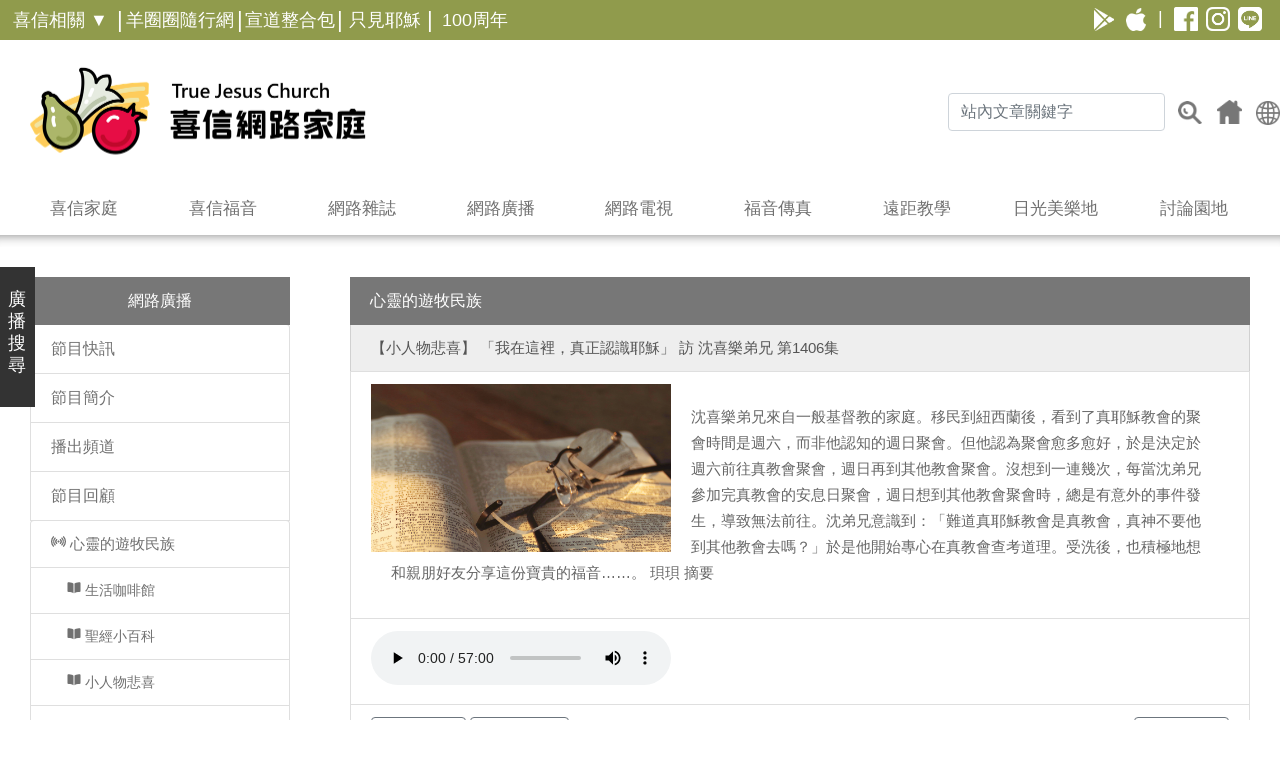

--- FILE ---
content_type: text/html; charset=UTF-8
request_url: https://joy.org.tw/radio_detail.php?id=5808
body_size: 44476
content:
 
<!DOCTYPE html>
<html lang="zh-Hant-TW">
    <head>      
       <!-- Google tag (gtag.js) -->
<script async src="https://www.googletagmanager.com/gtag/js?id=G-L9MG5MM3WJ"></script>
<script>
  window.dataLayer = window.dataLayer || [];
  function gtag(){dataLayer.push(arguments);}
  gtag('js', new Date());

  gtag('config', 'G-L9MG5MM3WJ');
</script>

    
    <meta charset="utf-8">
    <meta http-equiv="X-UA-Compatible" content="IE=edge">
    <meta name="viewport" content="width=device-width, initial-scale=1.0, maximum-scale=1.0, user-scalable=0">
    <meta name="author" content="真耶穌教會臺灣總會宣道處 Department of Evangelism, General Assembly of the True Jesus Church in Taiwan">
    <meta name="copyright" content="真耶穌教會 True Jesus Church">
    <!-- google -->
    <link rel="author" href="https://joy.org.tw">
    <link rel="publisher" href="https://joy.org.tw">
    <!-- facebook -->
    <!--
    <meta property="og:site_name" content="真耶穌教會喜信網路家庭 TJC-JOY">
    <meta property="og:title" content="真耶穌教會喜信網路家庭 TJC-JOY" >
    <meta property="og:url" content="http://joy.org.tw">
    <meta property="og:image" content="http://joy.org.tw/images/common/logo-pc.png">
    <meta property="og:description" content="真耶穌教會喜信網路家庭 TJC-JOY 耶穌說：「我就是道路、真理、生命；若不藉著我，沒有人能到父那裏去。」(約翰福音十四章6節)" >
    -->
    <!-- Bootstrap Core CSS -->
    <link href="css/bootstrap.min.css" rel="stylesheet">
    <!-- Custom CSS -->
    <link href="css/common.css" rel="stylesheet">
    <link href="css/joy.css" rel="stylesheet">

    <!-- Favicon and touch icons -->
        <link rel="shortcut icon" href="assets/ico/logo.ico">
        <link rel="apple-touch-icon-precomposed" sizes="144x144" href="assets/ico/apple-touch-icon-144-precomposed.png">
        <link rel="apple-touch-icon-precomposed" sizes="114x114" href="assets/ico/apple-touch-icon-114-precomposed.png">
        <link rel="apple-touch-icon-precomposed" sizes="72x72" href="assets/ico/apple-touch-icon-72-precomposed.png">
        <link rel="apple-touch-icon-precomposed" href="assets/ico/apple-touch-icon-57-precomposed.png">
    <!-- 簡繁切換按鈕 -->
           <!-- FB 分享用 -->
<meta property="og:site_name" content="真耶穌教會喜信網路家庭"/>
<meta property="og:type" content="website"/>
<meta property="og:title" content="「我在這裡，真正認識耶穌」 訪 沈喜樂弟兄"></meta>
<meta property="og:description" content="真耶穌教會喜信網路家庭-網路廣播-心靈的遊牧民族-第1406集-小人物悲喜"></meta>
<meta property="og:image" content="https://joy.org.tw/uploads/goodnews/1_944.png"></meta>
<!-- description 和 title 每頁個別設定以利搜尋與分析 -->
<meta name="description" content="心靈遊牧民族 厝邊隔壁大家好 福音廣播節目">
<title>「我在這裡，真正認識耶穌」 訪 沈喜樂弟兄 | 真耶穌教會喜信網路家庭-網路廣播-心靈的遊牧民族-第1406集-小人物悲喜</title>
    </head>
    <body>
<script type="text/javascript">
    function search_m() {   //利用GOOGLE搜尋
        var path = "https://www.google.com/cse?cx=010800836275811234682%3Arj5cbpdwwgq&ie=UTF-8&q=" + encodeURI(document.getElementById('google_m').value);
        window.location.href = path;
    } 
    function search() {   //利用GOOGLE搜尋
        var path = "https://www.google.com/cse?cx=010800836275811234682%3Arj5cbpdwwgq&ie=UTF-8&q=" + encodeURI(document.getElementById('google').value);
        window.location.href = path;
    }     
</script>
<!-- sweetalert 警示窗樣式 -->
<script src="js/sweetalert.min.js"></script>
<style>
@media (max-width: 768px) { 
   #LangBtn {
       margin-left:-5px;
       margin-right:10px;
    }
}
</style>
<!-- 手機版面選單 Search -->
    <div id="search">
     <!--  LOGO 搜尋欄  -->   
        <div id="search-box" class="row">
            <div class="search-container container">
                <a id="search-x" href="#" title="關閉">關閉</a>
                <div class="search-logo"></div>
                <div class="search-form">
                    <div class="clearfix">
                        <div class="input-group">
                        <input type="text" class="form-control" placeholder="關鍵字搜尋" name="q_m" id="google_m">
                        <div class="input-group-append">
                           <button class="btn btn-light" type="button" onClick="search_m()"><img src="images/common/search2_Before.png" alt="" width="20px"></button>
                        </div>
                    </div>
                    </div>
                    <div class="search-keyword clearfix">
                        <div class="title">熱門搜尋：</div>
                        <a href="#" class="keyitem" title="真耶穌教會" onclick="window.location.href = 'https://www.google.com/cse?cx=010800836275811234682%3Arj5cbpdwwgq&ie=UTF-8&q=真耶穌教會';">真耶穌教會</a>
                        <a href="#" class="keyitem" title="聖靈" onclick="window.location.href = 'https://www.google.com/cse?cx=010800836275811234682%3Arj5cbpdwwgq&ie=UTF-8&q=聖靈';">聖靈</a>
                        <a href="#" class="keyitem" title="獨一神觀" onclick="window.location.href = 'https://www.google.com/cse?cx=010800836275811234682%3Arj5cbpdwwgq&ie=UTF-8&q=獨一神觀';">獨一神觀</a>
                    </div>
                </div>
            </div>
        </div>
    <!--  手機板選單 -->    
        <div id="category-box" class="row">
            <div class="category-container container clearfix">
                <div class="col-12" style="text-align: center"><button type="button" class="btn btn-success btn-subweb" onclick="window.location.href = 'https://lf.joy.org.tw';">羊圈圈隨行網</button> <button type="button" class="btn btn-success btn-subweb" onclick="window.location.href = 'https://jesus.org.tw';" style="margin-left: 10px;">&nbsp;&nbsp;只見耶穌&nbsp;&nbsp;</button></div>
                <div class="col-12" style="text-align: center;margin-top: 10px;"><button type="button" class="btn btn-success btn-subweb" onclick="window.location.href = 'doctor.php';">喜信醫宣網</button> <button type="button" class="btn btn-success btn-subweb" onclick="window.location.href = 'young.php';" style="margin-left: 10px;">生命體驗營</button></div>
                <div class="col-12" style="text-align: center;margin-top: 10px;"><button type="button" class="btn btn-success btn-subweb" onclick="window.location.href = '/appw';">宣道整合包</button> <button type="button" class="btn btn-success btn-subweb" onclick="window.location.href = '/tjctw';" style="margin-left: 10px;">100周年</button></div>
            </div>
        </div>
     
<HR color="#909B4C" style="height: 1px;">
        <div id="category-box" class="row">
            <div class="category-container container clearfix">
                <div class="col-12" style="text-align: center"><p style="color: #909B4C;font-size: 22px;font-weight: bold;">喜信家庭</p></div>
                <div class="col-12" style="text-align: center"><a href="about.php" class="mmenu_link">&nbsp;&nbsp;&nbsp;&nbsp;關於我們</a> <a href="epaper.php" class="mmenu_link" style="margin-left: 30px;">大小報&nbsp;&nbsp;&nbsp;&nbsp;&nbsp;&nbsp;&nbsp;&nbsp;</a></div>
                <div class="col-12" style="text-align: center"><a href="mem_login.php" class="mmenu_link">&nbsp;&nbsp;&nbsp;&nbsp;會員服務</a> <a href="contact.php" class="mmenu_link" style="margin-left: 30px;">聯絡我們&nbsp;&nbsp;&nbsp;&nbsp;</a></div>
                <div class="col-12" style="text-align: center"><a href="index.php" class="mmenu_link">&nbsp;&nbsp;&nbsp;&nbsp;講章搜尋</a> <a href="art.php" class="mmenu_link" style="margin-left: 30px;">文藝特區&nbsp;&nbsp;&nbsp;&nbsp;</a></div>
                <div class="col-12" style="text-align: center"><a href="index.php" class="mmenu_link">&nbsp;&nbsp;&nbsp;&nbsp;聖經搜尋</a> <a href="address.php" class="mmenu_link" style="margin-left: 30px;">教會與團契</a></div>
                <div class="col-12" style="text-align: center"><a href="family.php" class="mmenu_link">&nbsp;&nbsp;&nbsp;&nbsp;家族成員</a> <a href="news.php" class="mmenu_link" style="margin-left: 30px;">最新消息&nbsp;&nbsp;&nbsp;&nbsp;</a></div>
                <div class="col-12" style="text-align: center"><a href="mem_service_learn.php" class="mmenu_link">&nbsp;&nbsp;&nbsp;&nbsp;函授課程</a> <a href="" class="mmenu_link" style="margin-left: 30px;">&nbsp;&nbsp;&nbsp;&nbsp;&nbsp;&nbsp;&nbsp;&nbsp;&nbsp;&nbsp;&nbsp;&nbsp;&nbsp;&nbsp;&nbsp;&nbsp;&nbsp;&nbsp;&nbsp;</a></div>
            </div>
        </div>
<HR color="#909B4C" style="height: 1px;">
        <div id="category-box" class="row">
            <div class="category-container container clearfix">
                <div class="col-12" style="text-align: center;margin-top: -10px;"><a href="goodnews.php" style="color: #909B4C;font-size: 22px;font-weight: bold;">喜信福音</a></div>
            </div>
        </div>
<HR color="#909B4C" style="height: 1px;margin-top: -10px;">
        <div id="category-box" class="row">
        <div class="category-container container clearfix">
                <div class="col-12" style="text-align: center;margin-top: -10px;"><a href="holyspirit.php" style="color: #909B4C;font-size: 22px;font-weight: bold;">網路雜誌</a></div>
            </div>
        </div>
<HR color="#909B4C" style="height: 1px;margin-top: -10px;">
        <div id="category-box" class="row">
        <div class="category-container container clearfix">
                <div class="col-12" style="text-align: center;margin-top: -10px;"><a href="radio.php" style="color: #909B4C;font-size: 22px;font-weight: bold;">網路廣播</a></div>
            </div>
        </div>
<HR color="#909B4C" style="height: 1px;margin-top: -10px;">
        <div id="category-box" class="row">
        <div class="category-container container clearfix">
                <div class="col-12" style="text-align: center;margin-top: -10px;"><a href="tv.php" style="color: #909B4C;font-size: 22px;font-weight: bold;">網路電視</a></div>
            </div>
        </div>
<HR color="#909B4C" style="height: 1px;margin-top: -10px;">
        <div id="category-box" class="row">
        <div class="category-container container clearfix">
                <div class="col-12" style="text-align: center;margin-top: -10px;"><a href="fax.php" style="color: #909B4C;font-size: 22px;font-weight: bold;">福音傳真</a></div>
            </div>
        </div>
<HR color="#909B4C" style="height: 1px;margin-top: -10px;">
        <div id="category-box" class="row">
        <div class="category-container container clearfix">
                <div class="col-12" style="text-align: center;margin-top: -10px;"><a href="elearn.php" style="color: #909B4C;font-size: 22px;font-weight: bold;">遠距教學</a></div>
            </div>
        </div>
<HR color="#909B4C" style="height: 1px;margin-top: -10px;">
        <div id="category-box" class="row">
        <div class="category-container container clearfix">
                <div class="col-12" style="text-align: center;margin-top: -10px;"><a href="sun.php" style="color: #909B4C;font-size: 22px;font-weight: bold;">日光美樂地</a></div>
            </div>
        </div>
<HR color="#909B4C" style="height: 1px;margin-top: -10px;"> 
        <div id="category-box" class="row">
            <div class="category-container container clearfix">
                <div class="col-12" style="text-align: center"><p style="color: #909B4C;font-size: 22px;font-weight: bold;">討論園地</p></div>
                <div class="col-12" style="text-align: center"><a href="board1.php?id=1" class="mmenu_link">代禱園地&nbsp;&nbsp;&nbsp;&nbsp;</a> <a href="board2.php?id=3" class="mmenu_link" style="margin-left: 30px;">聖經學堂</a></div>
                <div class="col-12" style="text-align: center"><a href="board4.php?id=5" class="mmenu_link">慕道友茶坊</a> <a href="board5.php?id=6" class="mmenu_link" style="margin-left: 30px;">詩歌花園</a></div>
                <div class="col-12" style="text-align: center"><a href="board3.php?id=3" class="mmenu_link">心靈綠洲&nbsp;&nbsp;&nbsp;</a> <a href="#" class="mmenu_link" style="margin-left: 30px;">&nbsp;&nbsp;&nbsp;&nbsp;&nbsp;&nbsp;&nbsp;&nbsp;&nbsp;&nbsp;&nbsp;&nbsp;&nbsp;&nbsp;&nbsp;</a></div>
            </div>
        </div> 
<HR color="#909B4C" style="height: 1px;">
       <div id="category-box" class="row">
            <div class="category-container container clearfix">
                <div class="col-12" style="text-align: center">
                    <a href="https://play.google.com/store/apps/developer?id=TJC+APP"><img src="images/common/GooglePlay_W.png" alt="GooglePlay" width="30px" style="margin-right: 10px;"></a>
                    <a href="https://apps.apple.com/tw/developer/true-jesus-church-taiwan/id670862015"><img src="images/common/Apple_W.png" alt="Apple" width="30px" style="margin-right: 10px;"></a> | 
                    <a href="https://www.facebook.com/TJC.JoyAudiovisualCenter"><img src="images/common/FB_W.png" alt="FB" width="30px" style="margin-left: 10px;"></a>
                    <a href="https://www.instagram.com/tjc.joy/"><img src="images/common/IG_W.png" alt="IG" width="30px" style="margin-left: 10px;"></a>
                    <a href="https://liff.line.me/1645278921-kWRPP32q/?accountId=qix1717u"><img src="images/common/LINE@_W.png" alt="LINE@" width="30px" style="margin-left: 10px;"></a>
                </div>
            </div>
        </div>  

    </div>
    <!-- 彈出視窗的灰色背景-->
    <div id="maskDiv"></div>
    <!-- Header -->   
    <header>  	
         <nav id="topmenu">
         <ul class="menu-pc">

               <li class="dropdown top-left-menu" style="width: 110px;" id="dropdown0a">
                <a href="#">喜信相關 ▼</a>
                <div class="dropdown-menu" aria-labelledby="dropdown0a">
                   <!--<a class="dropdown-item" href="scouts.asp" title="喜信福音團契">喜信福音團契</a>-->
                   <a class="dropdown-item" href="doctor.php" title="喜信醫宣網">喜信醫宣網</a>
                   <a class="dropdown-item" href="young.php" title="生命體驗營">生命體驗營</a> 
                </div>
            </li>

              <li style="width: 10px;">
                    <span class="topmenu_adot" href="#"> | </span>
                </li>

                <li class="dropdown top-left-menu" style="width: 110px;">
                    <a href="https://lf.joy.org.tw" target="_blank">羊圈圈隨行網</a>
                </li>
                <li style="width: 10px;">
                    <span class="topmenu_adot" href="#"> | </span>
                </li>
                <li class="dropdown top-left-menu" style="width: 90px;">
                    <a href="https://joy.org.tw/appw/" target="_blank">宣道整合包</a>
                </li>
                <li style="width: 10px;">
                    <span class="topmenu_adot" href="#"> | </span>
                </li>
                <li class="dropdown top-left-menu" style="width: 80px;">
                    <a href="https://jesus.org.tw" target="_blank">只見耶穌</a>
                </li>
                <li style="width: 10px;">
                    <span class="topmenu_adot" href="#"> | </span>
                </li>
                <li class="dropdown top-left-menu" style="width: 80px;">
                    <a href="https://joy.org.tw/tjctw/" target="_blank">100周年</a>
                </li>
              </ul>
              <ul class="tool top-right-icons">
                <li style="width: 32px;"><a href="https://liff.line.me/1645278921-kWRPP32q/?accountId=qix1717u"><img src="images/common/LINE@_W.png" alt="LINE@" width="24px" onMouseOver="this.src='images/common/LINE@_B.png'" onMouseOut="this.src='images/common/LINE@_W.png'"></a></li>
                <li style="width: 32px;"><a href="https://www.instagram.com/tjc.joy/"><img src="images/common/IG_W.png" alt="IG" width="24px" onMouseOver="this.src='images/common/IG_B.png'" onMouseOut="this.src='images/common/IG_W.png'"></a></li>
                <li style="width: 32px;"><a href="https://www.facebook.com/TJC.JoyAudiovisualCenter"><img src="images/common/FB_W.png" alt="FB" width="24px" onMouseOver="this.src='images/common/FB_B.png'" onMouseOut="this.src='images/common/FB_W.png'"></a></li>
                <li style="width: 16px;">|</li>
                <li style="width: 32px;"><a href="https://apps.apple.com/tw/developer/true-jesus-church-taiwan/id670862015"><img src="images/common/Apple_W.png" alt="Apple" width="20px" onMouseOver="this.src='images/common/Apple_B.png'" onMouseOut="this.src='images/common/Apple_W.png'"></a></li>
                <li style="width: 32px;"><a href="https://play.google.com/store/apps/developer?id=TJC+APP"><img src="images/common/GooglePlay_W.png" alt="GooglePlay" width="20px" onMouseOver="this.src='images/common/GooglePlay_B.png'" onMouseOut="this.src='images/common/GooglePlay_W.png'"></a></li>
            </ul>	
         </nav>

        <div class="container header-box clearfix">
            <a href="index.php" class="logo" title="真耶穌教會喜信網路家庭 TJC-JOY"></a>
            <form action="https://www.google.com/cse" method="get" />
            <input type="hidden" name="cx" value="010800836275811234682:rj5cbpdwwgq">
            <input type="hidden" name="ie" value="UTF-8">
            <ul class="tool header-joy">
                <li><a href="#" id="menuBtn" class="icon menu" title="menu">menu</a></li>
                <!--<li><a href="mem_login.php" id="loginBtn" class="icon user" title="登入">登入</a></li>-->
                
                <li>
                    <a id="LangBtn" tabindex="0" role="button" class="popbtn" data-container="body" data-placement="bottom" title="" data-content="
      <div class='btn-group-vertical' role='group' aria-label='Lang list'>
      <button type='button' class='btn btn-secondary' disabled>繁體</button>
      <button type='button' class='btn btn-light' onclick='oncheck(this)'>簡體</button>
     </div>
    "><img alt="Lang" src="images/common/icon-earth-1.png" width="24px"/></a>

                </li>
                <li><a href="index.php" class="icon home" title="首頁">首頁</a></li>
                <!--<li><a href="#" id="searchBtn" class="icon search" title="搜尋">搜尋</a></li>-->
                <li><button class="btn icon search" type="submit">搜尋</button></li>
                <li style="margin-right:12px;margin-top:-7px;"><input type="text" class="form-control search-text" placeholder="站內文章關鍵字" name="q" id="google"></li>
            </ul>
            </form>
        </div>
    </header>
    <!-- Navigation -->
    <nav class="container clearfix">
        <ul class="menu-pc">
            <li class="dropdown">
                <a class="dropdown-toggle" href="#" title="喜信家庭" id="dropdown01">喜信家庭</a>
                <div class="dropdown-menu" aria-labelledby="dropdown01">
                    <a class="dropdown-item" href="news.php" title="最新消息">最新消息</a>
                    <a class="dropdown-item" href="about.php" title="關於我們">關於我們</a>
                    <a class="dropdown-item" href="epaper.php" title="大小報">大小報</a>
                    <a class="dropdown-item" href="address.php" title="教會與團契">教會與團契</a>
                    <a class="dropdown-item" href="family.php" title="家族成員">家族成員</a>
                    <a class="dropdown-item" href="art.php" title="文藝特區">文藝特區</a>
                    <a class="dropdown-item" href="mem_login.php" title="會員服務">會員服務</a>
                    <a class="dropdown-item" href="mem_service_learn.php" title="聖經函授課程">聖經函授課程</a>
                    <a class="dropdown-item" href="contact.php" title="聯絡我們">聯絡我們</a>
                </div>
            </li>
            <li>
                <a class="dropdown-toggle" href="goodnews.php" title="喜信福音">喜信福音</a>
            </li>
            <li>
                <a class="dropdown-toggle" href="holyspirit.php" title="網路雜誌">網路雜誌</a>
            </li>
            <li>
                <a class="dropdown-toggle" href="radio.php" title="網路廣播">網路廣播</a>
            </li>
            <li>
                <a class="dropdown-toggle" href="tv.php" title="網路電視">網路電視</a>
            </li>
            <li>
                <a class="dropdown-toggle" href="fax.php" title="福音傳真">福音傳真</a>
            </li>
            <li>
                <a class="dropdown-toggle" href="elearn.php" title="遠距教學">遠距教學</a>
            </li>
            <li>
                <a class="dropdown-toggle" href="sun.php" title="日光美樂地">日光美樂地</a>
            </li>
            <li class="dropdown">
                <a class="dropdown-toggle" href="#" title="討論園地" id="dropdown02">討論園地</a>
                <div class="dropdown-menu" aria-labelledby="dropdown02">
                    <a class="dropdown-item" href="board1.php?id=1" title="代禱園地">代禱園地</a>
                    <a class="dropdown-item" href="board2.php?id=3" title="聖經學堂">聖經學堂</a>
                    <a class="dropdown-item" href="board3.php?id=4" title="心靈綠洲">心靈綠洲</a>
                    <a class="dropdown-item" href="board4.php?id=5" title="慕道友茶坊">慕道友茶坊</a>
                    <a class="dropdown-item" href="board5.php?id=6" title="詩歌花園">詩歌花園</a>
                </div>
            </li>
        </ul>
    </nav>
    <div style="margin-top:-10px;height: 12px;box-shadow: inset 0 12px 12px -12px rgba(0,0,0,0.5);z-index:999;position:relative;top: 10px;"></div>
<style type="text/css" media="screen">
   #left_short_menu1_mobile {
        margin-bottom: 20px;
    }
    .search-menu ul > li a {
        color: #90985C;
        /*font-weight: bold;*/
        padding-right: 20px;
        font-size: 14px;
    }
    .search-menu ul > li a:hover {
        color: #333333;
    }
</style>
  <!-- 快捷按鈕 -->
    <div class="clearfix">
    <a href="#" class="btn" id="left_short_menu1_pc" data-toggle="modal" data-target="#left_short_menu1_Modal">廣<br>播<br>搜<br>尋</a>
    <a href="#" class="btn" id="left_short_menu1_mobile" data-toggle="modal" data-target="#left_short_menu1_Modal">廣播搜尋</a>
    </div>
     <!-- 影片搜尋 modal -->
    <div class="modal fade" id="left_short_menu1_Modal" tabindex="-1" role="dialog" aria-labelledby="left_short_menu1_ModalLabel" aria-hidden="true">
       <div class="modal-dialog" role="document">
          <div class="modal-content">
             <div class="text-right" style="margin: 20px 20px 0px 0px;">
                <button type="button" class="close" data-dismiss="modal" aria-label="Close">
                  <span aria-hidden="true">&times;</span>
                </button>
             </div>
             <div class="modal-body search-menu" style="margin: 0 20px 20px 20px;">
                <h5 class="modal-title text-center" id="left_short_menu1_ModalLabel">廣播搜尋</h5>
                <div style="margin-top: 20px; margin-bottom: 20px;">
                <form action="radio_search.php" method="get" />
                <div class="input-group">
                        <select class="custom-select" name="kind" id="kind" aria-label="select with button addon">
                            <option value="心靈的遊牧民族" />心遊</option>
                            <option value="厝邊隔壁大家好" />厝邊</option>
                        </select>
                        <input type="text" name="search_word" class="form-control search-text" placeholder="關鍵字">
                        <div class="input-group-append">
                           <button class="btn btn-outline-secondary" id="search-submit" type="submit"><img src="images/common/search2_Before.png" alt="" width="20px" onMouseOver="this.src='images/common/search2_After.png'" onMouseOut="this.src='images/common/search2_Before.png'"></button>
                        </div>
                    </div>
                    </form>
                </div>
             </div>
          </div>
  </div>
</div>

<style>
  /* 更改符合新網站色系 */
.list-group .active {
  background-color: #777 !important;
  border: none;
  border-radius: 0;
}
.list-group .list-group-item-info {
  background-color: #EEE !important;
  color: #555;
  font-size: 15px;
}
.p_summary {
  color: #666;
  font-size: 15px;
}
.btn_style {
  font-size: 13px;
}
/* 手機平板螢幕版面 */
@media (max-width: 768px) {
   .btn_style {
     font-size: 15px;
     padding: 4px;
   }
}
@media (max-width: 576px) {
   .p_summary img {margin-bottom: 10px;width: 100%;}
}
/* audio小手機螢幕版面1 */
@media (max-width: 410px) and (min-width: 375px) {
   audio { width: 100%; }
}
/* audio小手機螢幕版面2 */
@media (max-width: 374px) {
   audio { width: 100%; }
   .btn {
     font-size: 14px;
     padding: 0px;
   }
}
</style>

 <!-- 轉寄好友 start -->
<!-- Modal -->
<script type="text/javascript">
<!--
	function sendMail(obj){
		//正規表示法，找出符何rn的字串
		var re = /rn/g;
		//把obj.e_body.value中有rn字串替換成%0A
		var content = obj.e_body.value.replace(re,escape("n"));
		window.location.href = "mailto:"+obj.e_mail.value+"?subject=&body="+content;
	}
//-->
</script>
<div class="modal fade" id="MailToModal" tabindex="-1" role="dialog" aria-labelledby="myModalLabel" aria-hidden="true">
  <div class="modal-dialog" role="document">
    <div class="modal-content">
      <div class="modal-header">
        <h5 class="modal-title" id="myModalLabel">轉寄好友</h5>
        <button type="button" class="close" data-dismiss="modal" aria-label="Close">
          <span aria-hidden="true">&times;</span>
        </button>
      </div>
      <div class="modal-body">
           <div class="row">
  <div class="col-12" style="text-align:center">
  <form name="email" method=POST action="" enctype="text/plain">
    <div class="form-group">
  <input type="text" class="form-control" name="e_mail" placeholder="好友信箱"><br>
    <textarea name="e_body" class="form-control" rows="10" cols="70">
    https://joy.org.tw/radio_detail.php?id=5808    </textarea>
        <br>
        <input type="button" onclick="sendMail(this.form);" value="寄出">
    <input type="reset" value="重寫">
    </div><!-- /input-group -->
 </form>
  </div><!-- /.col-lg-6 -->
</div><!-- /.row -->
      </div>
      <div class="modal-footer">
        <button type="button" class="btn btn-default" data-dismiss="modal">關閉</button>       
      </div>
    </div>
  </div>
</div>
            <!-- 轉寄好友 end -->

 <!-- PART 1 -->                      
	        <div class="content container">
              <div class="row content-row">
	                
                	       <div class="col-12 col-md-12 col-lg-3 col-xl-3 index-content">
 <!--  left menu  -->                          
       <style>
@media (min-width: 768px) {
#radio_left_menu_btn { display:none }
}
@media (max-width: 767px) {
#radio_left_menu{display: none;}
</style>

<script type='text/javascript'>
function show(obj, id)
{
  var o=document.getElementById(id);
  if( o.style.display == 'block' )
  {
    o.style.display='none';  
  }
  else
  {
    o.style.display='block';
  }
}
</script>

<a class="btn btn-navbar" href="#" id="radio_left_menu_btn" role="button" onclick='show(this, "radio_left_menu")'><ion-icon name="apps" size="large"></ion-icon></a>  

<div id="radio_left_menu">
<!--  left menu  -->                          
<div class="list-group">
  <a href="#" class="list-group-item active text-center" data-toggle="collapse" data-target="#menuA" aria-expanded="true" aria-controls="menuA">網路廣播</a>

<div id="menuA" class="collapse show">  
  <a href="radio.php" class="list-group-item">節目快訊</a>
  <a href="intro_prog.php" class="list-group-item">節目簡介</a>
  <a href="#" class="list-group-item" data-toggle="collapse" data-target="#menu1" aria-expanded="true" aria-controls="menu1">播出頻道</a>
<div id="menu1" class="collapse"> 
   <a href="radio_channel.php#01" class="list-group-item" style="font-size: 15px;"><ion-icon name="radio"></ion-icon> 心靈的遊牧民族</a>
   <a href="radio_channel.php#02" class="list-group-item" style="font-size: 15px;"><ion-icon name="radio"></ion-icon> 厝邊隔壁大家好</a>
   <a href="radio_channel.php#03" class="list-group-item" style="font-size: 15px;"><ion-icon name="radio"></ion-icon> 東光之聲</a>
</div>   
  <a href="#" class="list-group-item" data-toggle="collapse" data-target="#menu2" aria-expanded="true" aria-controls="menu2">節目回顧</a>
<div id="menu2" class="collapse show">  
   <a href="radio_kind.php?kind=心靈的遊牧民族" class="list-group-item" style="font-size: 15px;"><ion-icon name="radio"></ion-icon> 心靈的遊牧民族</a>

  
  <a href="radio_kind.php?kind=心靈的遊牧民族&unit=生活咖啡館" class="list-group-item" style="font-size: 14px;">&nbsp;&nbsp;&nbsp;&nbsp;<ion-icon name="book"></ion-icon> 生活咖啡館</a>
  
  <a href="radio_kind.php?kind=心靈的遊牧民族&unit=聖經小百科" class="list-group-item" style="font-size: 14px;">&nbsp;&nbsp;&nbsp;&nbsp;<ion-icon name="book"></ion-icon> 聖經小百科</a>
  
  <a href="radio_kind.php?kind=心靈的遊牧民族&unit=小人物悲喜" class="list-group-item" style="font-size: 14px;">&nbsp;&nbsp;&nbsp;&nbsp;<ion-icon name="book"></ion-icon> 小人物悲喜</a>
  
  <a href="radio_kind.php?kind=心靈的遊牧民族&unit=音樂花園" class="list-group-item" style="font-size: 14px;">&nbsp;&nbsp;&nbsp;&nbsp;<ion-icon name="book"></ion-icon> 音樂花園</a>
  
  <a href="radio_kind.php?kind=心靈的遊牧民族&unit=廣播劇" class="list-group-item" style="font-size: 14px;">&nbsp;&nbsp;&nbsp;&nbsp;<ion-icon name="book"></ion-icon> 廣播劇</a>
  

   <a href="radio_kind.php?kind=厝邊隔壁大家好" class="list-group-item" style="font-size: 15px;"><ion-icon name="radio"></ion-icon> 厝邊隔壁大家好</a>
   
  <a href="radio_kind.php?kind=厝邊隔壁大家好&unit=彩色人生" class="list-group-item" style="font-size: 14px;">&nbsp;&nbsp;&nbsp;&nbsp;<ion-icon name="book"></ion-icon> 彩色人生</a>
  
  <a href="radio_kind.php?kind=厝邊隔壁大家好&unit=恩言良語" class="list-group-item" style="font-size: 14px;">&nbsp;&nbsp;&nbsp;&nbsp;<ion-icon name="book"></ion-icon> 恩言良語</a>
  
  <a href="radio_kind.php?kind=厝邊隔壁大家好&unit=生命的糧食" class="list-group-item" style="font-size: 14px;">&nbsp;&nbsp;&nbsp;&nbsp;<ion-icon name="book"></ion-icon> 生命的糧食</a>
  
  <a href="radio_kind.php?kind=厝邊隔壁大家好&unit=阿公來開講" class="list-group-item" style="font-size: 14px;">&nbsp;&nbsp;&nbsp;&nbsp;<ion-icon name="book"></ion-icon> 阿公來開講</a>

</div>  
  <!--<a href="board_all.asp?board=program" class="list-group-item">節目迴響</a>-->
  <a href="#" class="list-group-item" data-toggle="collapse" data-target="#menu3" aria-expanded="true" aria-controls="menu3">下載收聽</a>
<div id="menu3" class="collapse"> 
   <a href="radio_playlist_dl.php?kind=心靈的遊牧民族" class="list-group-item" style="font-size: 15px;"><ion-icon name="radio"></ion-icon> 心靈的遊牧民族</a>
   <a href="radio_playlist_dl.php?kind=厝邊隔壁大家好" class="list-group-item" style="font-size: 15px;"><ion-icon name="radio"></ion-icon> 厝邊隔壁大家好</a>
</div>  
  <a href="radio_hostnote.php" class="list-group-item">主持人筆記</a>
  <a href="mailto:asing.joy@gmail.com" class="list-group-item">寫信給主持人</a> 
</div> 
</div>
<!--  left menu  end-->
</div>                    
<!--  left menu  end-->
	                                </div>
	                		<div class="col-12 col-md-12 col-lg-9 col-xl-9 index-content">
<!--  right content 1-->                           
<ul class="list-group text-left">
  <li class="list-group-item active">心靈的遊牧民族</li>
  <li class="list-group-item list-group-item-info">【小人物悲喜】 「我在這裡，真正認識耶穌」 訪 沈喜樂弟兄 第1406集</li>
  <li class="list-group-item p_summary"><img src="/uploads/goodnews/1_944.png" alt="「我在這裡，真正認識耶穌」 訪 沈喜樂弟兄" style="float: left;margin-right: 20px;max-width: 300px;"><p style="margin: 20px;">沈喜樂弟兄來自一般基督教的家庭。移民到紐西蘭後，看到了真耶穌教會的聚會時間是週六，而非他認知的週日聚會。但他認為聚會愈多愈好，於是決定於週六前往真教會聚會，週日再到其他教會聚會。沒想到一連幾次，每當沈弟兄參加完真教會的安息日聚會，週日想到其他教會聚會時，總是有意外的事件發生，導致無法前往。沈弟兄意識到：「難道真耶穌教會是真教會，真神不要他到其他教會去嗎？」於是他開始專心在真教會查考道理。受洗後，也積極地想和親朋好友分享這份寶貴的福音……。 珼珼 摘要</p></li>
  <li class="list-group-item"><audio controls="controls" controlsList="download" autoplay src="https://d3mww1g1pfq2pt.cloudfront.net/Record/ckdjtpn58my2u0862e1cxd5kg/clo6mjj6d07bd01xw0faeaxmg.mp3?v=1698290953450">
    Your browser does not support the HTML5 Audio element.
</audio></li>
  <!--<li class="list-group-item"><a id="m1" class="audio {ogg:'audio/allegro.ogg', loop:true, inLine:true}" href="radio/1/3-1406.mp3">「我在這裡，真正認識耶穌」 訪 沈喜樂弟兄</a></li>-->
  <li class="list-group-item"><a href="#" class="btn btn-outline-secondary btn_style" role="button"data-toggle="modal" data-target="#MailToModal"><ion-icon name="mail"></ion-icon> 轉寄好友</a>
<!--&nbsp;&nbsp;&nbsp;&nbsp;
<a href="#" class="btn btn-default" role="button"><i class="fa fa-heart"></i> 加入百寶箱</a>-->
<a href="javascript:void(0);" onclick="window.open('https://www.facebook.com/sharer/sharer.php?u='+fbhtml_url);return false;" class="btn btn-outline-secondary btn_style" role="button"><ion-icon name="logo-facebook"></ion-icon> 分享至FB</a>
<div style="float:right;">
  <a href="radio_playlist.php?kind=心靈的遊牧民族&unit=小人物悲喜&Index=1" class="btn btn-outline-secondary btn_style" role="button"><ion-icon name="play"></ion-icon> 播放全部 </a>
</div>
</li>
</ul>
<!--  right content 1  end-->

<!--  right content 2-->                            
<div class="list-group text-left">
  <a href="radio_detail.php?id=6038" class="list-group-item">第1494集【小人物悲喜】「蒙神眷愛的新人」訪 李玉梅姐妹（1）</a>
  <a href="radio_detail.php?id=6030" class="list-group-item">第1492集【小人物悲喜】「聖靈引導我找到真神」訪 Bro. Lawrence Lee（李源平弟兄）</a>
  <a href="radio_detail.php?id=6028" class="list-group-item">第1491集【小人物悲喜】「漂洋過海的信仰體悟」訪 Sis. Sarah Pai（白慧萍姐妹）</a>
  <a href="radio_detail.php?id=6029" class="list-group-item">第1491集【小人物悲喜】「神的恩典與預備：Sarah的工作與生活的信仰歷程 In Arkansas」訪 Sis. Sarah Pai（白慧萍姐妹）</a>
  <a href="radio_detail.php?id=6023" class="list-group-item">第1490集【小人物悲喜】「回歸信仰的恩典旅程」訪 胡月英姐妹（下）</a>
  <a href="radio_detail.php?id=6022" class="list-group-item">第1489集【小人物悲喜】「回歸信仰的恩典旅程」訪 胡月英姐妹（上）</a>
  <a href="radio_detail.php?id=6021" class="list-group-item">第1488集【小人物悲喜】「我曾迷失，主愛領我回家」訪 柯竹華姐妹</a>
  <a href="radio_detail.php?id=6014" class="list-group-item">第1486集【小人物悲喜】「迷羊回歸的內心話」  訪 林茂雪弟兄（下）</a>
  <a href="radio_detail.php?id=6009" class="list-group-item">第1485集【小人物悲喜】「迷羊回歸的內心話」  訪 林茂雪弟兄（上）</a>
  <a href="radio_detail.php?id=5995" class="list-group-item">第1480集【小人物悲喜】「因祂大能手扶持我」 訪 李志強弟兄</a>
  <a href="radio_detail.php?id=5988" class="list-group-item">第1478集【小人物悲喜】「蒙主看顧的生命」 訪 林秋聖弟兄</a>
  <a href="radio_detail.php?id=5987" class="list-group-item">第1477集【小人物悲喜】「『我，要當傳道嗎？』獻身心志的確立」 訪 劉君豪神學生</a>
  <a href="radio_detail.php?id=5986" class="list-group-item">第1476集【小人物悲喜】「我一家蒙救主引導」 訪 孫大山神學生</a>
  <a href="radio_detail.php?id=5976" class="list-group-item">第1474集【小人物悲喜】「願為主所用」 訪 林承軒神學生</a>
  <a href="radio_detail.php?id=5970" class="list-group-item">第1472集【小人物悲喜】「無條件的愛」 訪 陳亭妤姐妹</a>
  <a href="radio_detail.php?id=5964" class="list-group-item">第1470集【小人物悲喜】「飛到地極親見主恩」訪 張信德傳道、陳恩璇傳道娘</a>
  <a href="radio_detail.php?id=5956" class="list-group-item">第1468集【小人物悲喜】「在福音的事上有分」 訪 劉威震神學生</a>
  <a href="radio_detail.php?id=5953" class="list-group-item">第1467集【小人物悲喜】「一生隨主行」 訪 林志宏神學生（下）</a>
  <a href="radio_detail.php?id=5951" class="list-group-item">第1466集【小人物悲喜】「一生隨主行」 訪 林志宏神學生（上）</a>
  <a href="radio_detail.php?id=5943" class="list-group-item">第1463集【小人物悲喜】「母親的蒙恩經過」訪 石瑛傳道娘（2）</a>
  <a href="radio_detail.php?id=5941" class="list-group-item">第1462集【小人物悲喜】「我靠主常常喜樂」訪 石瑛傳道娘（1）</a>
  <a href="radio_detail.php?id=5937" class="list-group-item">第1460集【小人物悲喜】「主啊！垂聽我的呼求」訪 許庭軒姐妹（下）</a>
  <a href="radio_detail.php?id=5933" class="list-group-item">第1459集【小人物悲喜】「主啊！垂聽我的呼求」 訪 許庭軒姐妹（上）</a>
  <a href="radio_detail.php?id=5931" class="list-group-item">第1458集【小人物悲喜】「死蔭幽谷中的救恩」 訪 官美玲姐妹（下）</a>
  <a href="radio_detail.php?id=5928" class="list-group-item">第1457集【小人物悲喜】「死蔭幽谷中的救恩」 訪 官美玲姐妹（上）</a>
  <a href="radio_detail.php?id=5922" class="list-group-item">第1454集【小人物悲喜】「找到一間不慶祝聖誕節的教會」 訪 陳洛潔姐妹（下）</a>
  <a href="radio_detail.php?id=5919" class="list-group-item">第1453集【小人物悲喜】「找到一間不慶祝聖誕節的教會」 訪 陳洛潔姐妹（上）</a>
  <a href="radio_detail.php?id=5918" class="list-group-item">第1452集【小人物悲喜】「耶穌，是我的未來」 訪 陳佳音傳道</a>
  <a href="radio_detail.php?id=5912" class="list-group-item">第1450集【小人物悲喜】「真神所安排的一切」 訪 Joseph King (金大弘) 김대홍</a>
  <a href="radio_detail.php?id=5910" class="list-group-item">第1449集【小人物悲喜】「信仰足跡，一步一腳印」 訪 鍾世光神學生</a>
  <a href="radio_detail.php?id=5907" class="list-group-item">第1448集【小人物悲喜】「主恩浩大：報考神學院之路」 訪 黃恩宏神學生</a>
  <a href="radio_detail.php?id=5901" class="list-group-item">第1446集【小人物悲喜】「羨慕善工，報答主恩」 訪 湯光明神學生</a>
  <a href="radio_detail.php?id=5899" class="list-group-item">第1445集【小人物悲喜】「主若願意，為主所用」 訪 顏信忠神學生</a>
  <a href="radio_detail.php?id=5897" class="list-group-item">第1444集【小人物悲喜】「原來神的愛一直都在」 訪 張愛樺姐妹</a>
  <a href="radio_detail.php?id=5893" class="list-group-item">第1442集【小人物悲喜】「找著真教會，神一路引領」訪 張素慧姐妹（下）</a>
  <a href="radio_detail.php?id=5891" class="list-group-item">第1441集【小人物悲喜】「找著真教會，神一路引領」訪 張素慧姐妹（上）</a>
  <a href="radio_detail.php?id=5889" class="list-group-item">第1440集【小人物悲喜】「蒙主引領的人生」訪 莊恩賜神學生</a>
  <a href="radio_detail.php?id=5887" class="list-group-item">第1439集【小人物悲喜】「我所許的願」訪 顏恩澤神學生</a>
  <a href="radio_detail.php?id=5880" class="list-group-item">第1436集【小人物悲喜】「耶穌是我牧者」 訪 莊漢中神學生</a>
  <a href="radio_detail.php?id=5877" class="list-group-item">第1435集【小人物悲喜】「有主引領的人生路」 訪 李寶瑞執事</a>
  <a href="radio_detail.php?id=5872" class="list-group-item">第1433集【小人物悲喜】「在主裡得安息」 訪 王美恩姐妹</a>
  <a href="radio_detail.php?id=5869" class="list-group-item">第1432集【小人物悲喜】「主的叮嚀聲」 訪 林宗生神學生</a>
  <a href="radio_detail.php?id=5866" class="list-group-item">第1431集【小人物悲喜】「堅定走在主路上」 訪 楊振宇神學生</a>
  <a href="radio_detail.php?id=5858" class="list-group-item">第1428集【小人物悲喜】「凡事都有主指引」 訪 張天成神學生</a>
  <a href="radio_detail.php?id=5856" class="list-group-item">第1427集【小人物悲喜】「獻身、報答主愛」 訪 沈育丞神學生</a>
  <a href="radio_detail.php?id=5854" class="list-group-item">第1426集【小人物悲喜】「因病，學習順服倚靠主」 訪 蔡淑珠姐妹</a>
  <a href="radio_detail.php?id=5847" class="list-group-item">第1423集【小人物悲喜】「仰望耶和華的必蒙福祉」 訪 游美玉姐妹（2）</a>
  <a href="radio_detail.php?id=5845" class="list-group-item">第1422集【小人物悲喜】「主耶穌救了我的孩子」 訪 游美玉姐妹（1）</a>
  <a href="radio_detail.php?id=5839" class="list-group-item">第1419集【小人物悲喜】「在主裡的愛」 訪 蘇姵蓁姐妹（下）</a>
  <a href="radio_detail.php?id=5837" class="list-group-item">第1418集【小人物悲喜】「在主裡的愛」 訪 蘇姵蓁姐妹（上）</a>
  <a href="radio_detail.php?id=5829" class="list-group-item">第1415集【小人物悲喜】「患難中見主引領」訪 湯茂青姐妹</a>
  <a href="radio_detail.php?id=5824" class="list-group-item">第1413集【小人物悲喜】「管理神所賜的產業」 訪 張乃文執事娘</a>
  <a href="radio_detail.php?id=5817" class="list-group-item">第1410集【小人物悲喜】「生命的主權乃在神」 訪 吳承翰神學生</a>
  <a href="radio_detail.php?id=5814" class="list-group-item">第1409集【小人物悲喜】「病痛中的省思與感恩」 訪 林品玉姐妹</a>
  <a href="radio_detail.php?id=5808" class="list-group-item">第1406集【小人物悲喜】「我在這裡，真正認識耶穌」 訪 沈喜樂弟兄</a>
  <a href="radio_detail.php?id=5805" class="list-group-item">第1405集【小人物悲喜】「唯有主指引前方路」 訪 詹儒馨姐妹</a>
  <a href="radio_detail.php?id=5803" class="list-group-item">第1404集【小人物悲喜】「有神相伴恩典之路」 訪 吳喜道長老</a>
  <a href="radio_detail.php?id=5796" class="list-group-item">第1401集【小人物悲喜】「福音傳揚在基督城」 訪 王桂香姐妹（下）</a>
  <a href="radio_detail.php?id=5793" class="list-group-item">第1400集【小人物悲喜】「福音傳揚在基督城」 訪 王桂香姐妹（上）</a>
  <a href="radio_detail.php?id=5787" class="list-group-item">第1397集【小人物悲喜】「耶穌成為我家之主」 訪 唐敏姐妹（下）</a>
  <a href="radio_detail.php?id=5785" class="list-group-item">第1396集【小人物悲喜】「耶穌成為我家之主」 訪 唐敏姐妹（上）</a>
  <a href="radio_detail.php?id=5778" class="list-group-item">第1393集【小人物悲喜】「主讓我慢慢的成長」 訪 達銀花姐妹</a>
  <a href="radio_detail.php?id=5775" class="list-group-item">第1392集【小人物悲喜】「因主，我脫離惡者的轄制」 訪 田佳明弟兄（下）</a>
  <a href="radio_detail.php?id=5773" class="list-group-item">第1391集【小人物悲喜】「因主，我脫離惡者的轄制」 訪 田佳明弟兄（上）</a>
  <a href="radio_detail.php?id=5767" class="list-group-item">第1388集【小人物悲喜】「羅騰樹下的恩典」 訪 賴慧櫻長老娘（2）</a>
  <a href="radio_detail.php?id=5764" class="list-group-item">第1387集【小人物悲喜】「走過死蔭幽谷」 訪 賴慧櫻長老娘（1）</a>
  <a href="radio_detail.php?id=5757" class="list-group-item">第1384集【小人物悲喜】「人的腳步為神所定」 訪 遠藤利神學生</a>
  <a href="radio_detail.php?id=5755" class="list-group-item">第1383集【小人物悲喜】「耶穌是賜平安的神」 訪 何美珍姐妹&謝心柔姐妹</a>
  <a href="radio_detail.php?id=5748" class="list-group-item">第1380集【小人物悲喜】「主愛長存」訪 曹素惠姐妹</a>
  <a href="radio_detail.php?id=5745" class="list-group-item">第1379集【小人物悲喜】「生活的成就 or 生命的價值」 訪 賴永生神學生</a>
  <a href="radio_detail.php?id=5744" class="list-group-item">第1378集【小人物悲喜】「重拾起初的愛」 訪 劉榮凱神學生</a>
  <a href="radio_detail.php?id=5734" class="list-group-item">第1375集【小人物悲喜】「耶穌是否仍然看顧我？」 訪 朱義生弟兄（下）</a>
  <a href="radio_detail.php?id=5732" class="list-group-item">第1374集【小人物悲喜】「耶穌是否仍然看顧我？」 訪 朱義生弟兄（上）</a>
  <a href="radio_detail.php?id=5726" class="list-group-item">第1371集【小人物悲喜】「神是我的大靠山」 訪 丁榮芳姐妹</a>
  <a href="radio_detail.php?id=5723" class="list-group-item">第1370集【小人物悲喜】「神的預備，神的呼召」 訪 曾美祈神學生</a>
  <a href="radio_detail.php?id=5715" class="list-group-item">第1367集【小人物悲喜】「奇異的愛」 訪 林哲理神學生</a>
  <a href="radio_detail.php?id=5712" class="list-group-item">第1366集【小人物悲喜】「走在主預備的道路上」 訪 林秉弘神學生</a>
  <a href="radio_detail.php?id=5709" class="list-group-item">第1365集【小人物悲喜】「撥雲見日的人生」 訪 羅美慧姐妹</a>
  <a href="radio_detail.php?id=5700" class="list-group-item">第1362集【小人物悲喜】「患難中的恩典」 訪 郭瑞珍姐妹（2）</a>
  <a href="radio_detail.php?id=5698" class="list-group-item">第1361集【小人物悲喜】「死裡復活，奇妙的救恩」 訪 郭瑞珍姐妹（1）</a>
  <a href="radio_detail.php?id=5693" class="list-group-item">第1359集【小人物悲喜】「恩波里教會成立經過」 訪 林玉梅姐妹（3）</a>
  <a href="radio_detail.php?id=5691" class="list-group-item">第1358集【小人物悲喜】「在異鄉，主與我同在」 訪 林玉梅姐妹（2）</a>
  <a href="radio_detail.php?id=5689" class="list-group-item">第1357集【小人物悲喜】「在異鄉，我體驗到神」 訪 林玉梅姐妹（1）</a>
  <a href="radio_detail.php?id=5683" class="list-group-item">第1354集【小人物悲喜】「罕見疾病見主恩典」 訪 柯郁劼姐妹</a>
  <a href="radio_detail.php?id=5681" class="list-group-item">第1353集【小人物悲喜】「生命的先確觀」 訪 翁正晃傳道</a>
  <a href="radio_detail.php?id=5678" class="list-group-item">第1352集【小人物悲喜】「耶穌是我的神」 訪 黃筠喬姐妹</a>
  <a href="radio_detail.php?id=5669" class="list-group-item">第1349集【小人物悲喜】「同受苦楚，同得安慰」 訪 嚴信義傳道</a>
  <a href="radio_detail.php?id=5666" class="list-group-item">第1348集【小人物悲喜】「獻身之路」 訪 黃重維傳道</a>
  <a href="radio_detail.php?id=5659" class="list-group-item">第1345集【小人物悲喜】「我們正在經歷火災全記錄」訪 姚信義傳道（下）</a>
  <a href="radio_detail.php?id=5654" class="list-group-item">第1344集【小人物悲喜】「我們正在經歷火災全記錄」訪 姚信義傳道（上）</a>
  <a href="radio_detail.php?id=5648" class="list-group-item">第1341集【小人物悲喜】「禱告中見異象」訪 賴文彬弟兄</a>
  <a href="radio_detail.php?id=5646" class="list-group-item">第1340集【小人物悲喜】「主攜我手」訪 朱怡潔姐妹</a>
  <a href="radio_detail.php?id=5644" class="list-group-item">第1339集【小人物悲喜】「我所仰望的在於神」訪 陳宜庭姐妹</a>
  <a href="radio_detail.php?id=5636" class="list-group-item">第1336集【小人物悲喜】「蒙主保守的生命」訪 蔡倩雯姐妹</a>
  <a href="radio_detail.php?id=5635" class="list-group-item">第1335集【小人物悲喜】「信而受洗的必然得救」訪 陳宜庭姐妹</a>
  <a href="radio_detail.php?id=5625" class="list-group-item">第1332集【小人物悲喜】「神啊！有祢真好」訪 湯茂青姐妹(下)</a>
  <a href="radio_detail.php?id=5622" class="list-group-item">第1331集【小人物悲喜】「神啊！有祢真好」訪 湯茂青姐妹(上)</a>
  <a href="radio_detail.php?id=5619" class="list-group-item">第1330集【小人物悲喜】「看顧人的神2」訪 洪明澤弟兄</a>
  <a href="radio_detail.php?id=5610" class="list-group-item">第1327集【小人物悲喜】「思想，耶穌的愛」 訪 黃耀宗長老（下）</a>
  <a href="radio_detail.php?id=5608" class="list-group-item">第1326集【小人物悲喜】「思想，耶穌的愛」 訪 黃耀宗長老（上）</a>
  <a href="radio_detail.php?id=5604" class="list-group-item">第1324集【小人物悲喜】「如此大恩，何以為報？」訪 黃重維神學生</a>
  <a href="radio_detail.php?id=5602" class="list-group-item">第1323集【小人物悲喜】「生命的追尋」訪 劉君文神學生</a>
  <a href="radio_detail.php?id=5592" class="list-group-item">第1319集【小人物悲喜】「萬邦中，神揀選了我」訪 葉秀花姐妹（下）</a>
  <a href="radio_detail.php?id=5590" class="list-group-item">第1318集【小人物悲喜】「萬邦中，神揀選了我」訪 葉秀花姐妹（上）</a>
  <a href="radio_detail.php?id=5583" class="list-group-item">第1315集【小人物悲喜】「看顧人的神」訪 洪明澤弟兄</a>
  <a href="radio_detail.php?id=5581" class="list-group-item">第1314集【小人物悲喜】「立志，成就神美意」訪 陳佳音神學生</a>
  <a href="radio_detail.php?id=5579" class="list-group-item">第1313集【小人物悲喜】「祂要保護你的生命」訪 顏建中傳道</a>
  <a href="radio_detail.php?id=5571" class="list-group-item">第1310集【小人物悲喜】「不要害怕，勇敢前行」訪 鄭婕馨姐妹</a>
  <a href="radio_detail.php?id=5568" class="list-group-item">第1309集【小人物悲喜】「一切都有主美意」訪 陳婉如姐妹</a>
  <a href="radio_detail.php?id=5561" class="list-group-item">第1306集【小人物悲喜】「恩典的記號」訪 柯姵丞姐妹</a>
  <a href="radio_detail.php?id=5559" class="list-group-item">第1305集【小人物悲喜】「耶穌看顧永穩妥」訪 楊曜仲弟兄</a>
  <a href="radio_detail.php?id=5554" class="list-group-item">第1302集【小人物悲喜】「患難中的恩典」訪 黃志聰弟兄(下)</a>
  <a href="radio_detail.php?id=5551" class="list-group-item">第1301集【小人物悲喜】「患難中的恩典」訪 黃志聰弟兄(上)</a>
  <a href="radio_detail.php?id=5548" class="list-group-item">第1300集【小人物悲喜】「蒙神賞賜的生命」訪 楊賜生弟兄</a>
  <a href="radio_detail.php?id=5539" class="list-group-item">第1297集【小人物悲喜】「因主同在 我得生命」訪 劉妤恩姐妹</a>
  <a href="radio_detail.php?id=5536" class="list-group-item">第1296集【小人物悲喜】「新冠確診康復見證」訪 李牧笛弟兄</a>
  <a href="radio_detail.php?id=5528" class="list-group-item">第1293集【小人物悲喜】「見證，是神同在的證明」訪 蔡美秀姐妹</a>
  <a href="radio_detail.php?id=5525" class="list-group-item">第1292集【小人物悲喜】「因為神，找到人生方向」訪 施琇瑜姐妹</a>
  <a href="radio_detail.php?id=5523" class="list-group-item">第1291集【小人物悲喜】「在恩典中茁壯」訪 馮大勇神學生</a>
  <a href="radio_detail.php?id=5515" class="list-group-item">第1288集【小人物悲喜】「耶穌是我堅固保障」訪 廖謙姊妹（下）</a>
  <a href="radio_detail.php?id=5513" class="list-group-item">第1287集【小人物悲喜】「耶穌是我堅固保障」訪 廖謙姊妹（上）</a>
  <a href="radio_detail.php?id=5506" class="list-group-item">第1284集【小人物悲喜】「更新的生命」訪 吳宜璉姐妹</a>
  <a href="radio_detail.php?id=5504" class="list-group-item">第1283集【小人物悲喜】「我的聖工心路歷程」訪 謝心柔姐妹</a>
  <a href="radio_detail.php?id=5497" class="list-group-item">第1280集【小人物悲喜】「我生命中的耶穌」訪 林美惠姊妹</a>
  <a href="radio_detail.php?id=5495" class="list-group-item">第1279集【小人物悲喜】「耶穌垂聽我的禱告」訪 陳秀鳳姊妹</a>
  <a href="radio_detail.php?id=5488" class="list-group-item">第1275集【小人物悲喜】「灰暗人生，因主改變」訪 吳孟瀠姊妹（下）</a>
  <a href="radio_detail.php?id=5484" class="list-group-item">第1274集【小人物悲喜】「灰暗人生，因主改變」訪 吳孟瀠姊妹（上）</a>
  <a href="radio_detail.php?id=5478" class="list-group-item">第1271集【小人物悲喜】「主引領我人生路」訪江日新神學生(下)</a>
  <a href="radio_detail.php?id=5473" class="list-group-item">第1270集【小人物悲喜】「主引領我人生路」訪江日新神學生(上)</a>
  <a href="radio_detail.php?id=5464" class="list-group-item">第1267集【小人物悲喜】「生命因主有盼望」訪何麗雲姐妹</a>
  <a href="radio_detail.php?id=5462" class="list-group-item">第1266集【小人物悲喜】「數算主恩」訪黃智俐姐妹</a>
  <a href="radio_detail.php?id=5456" class="list-group-item">第1263集【小人物悲喜】「牧養我一生的神」訪柯威仁神學生</a>
  <a href="radio_detail.php?id=5454" class="list-group-item">第1262集【小人物悲喜】「人生的選擇題」訪王鴻祥神學生(下)</a>
  <a href="radio_detail.php?id=5452" class="list-group-item">第1261集【小人物悲喜】「人生的選擇題」訪王鴻祥神學生(上)</a>
  <a href="radio_detail.php?id=5446" class="list-group-item">第1258集【小人物悲喜】「慈繩愛索，引領我腳步」訪白群妹姐妹(下)</a>
  <a href="radio_detail.php?id=5443" class="list-group-item">第1257集【小人物悲喜】「慈繩愛索，引領我腳步」訪白群妹姐妹(上)</a>
  <a href="radio_detail.php?id=5437" class="list-group-item">第1254集【小人物悲喜】「這路上，有主引領」訪林玉瓊姊妹</a>
  <a href="radio_detail.php?id=5434" class="list-group-item">第1253集【小人物悲喜】「我獻何物給耶穌？」訪王國慶神學生</a>
  <a href="radio_detail.php?id=5432" class="list-group-item">第1252集【小人物悲喜】「當恩典進入我家門」訪楊僑欣姐妹</a>
  <a href="radio_detail.php?id=5425" class="list-group-item">第1249集【小人物悲喜】「我是真神的孩子」訪江伯鈞弟兄</a>
  <a href="radio_detail.php?id=5423" class="list-group-item">第1248集【小人物悲喜】「神，救贖了我」訪邱幃疄姐妹</a>
  <a href="radio_detail.php?id=5412" class="list-group-item">第1245集【小人物悲喜】「主是我心裡的力量」訪江克昌傳道(下)</a>
  <a href="radio_detail.php?id=5409" class="list-group-item">第1244集【小人物悲喜】「主是我心裡的力量」訪江克昌傳道(上)</a>
  <a href="radio_detail.php?id=5392" class="list-group-item">第1241集【小人物悲喜】「因主與我同行」訪管偉豪弟兄</a>
  <a href="radio_detail.php?id=5390" class="list-group-item">第1240集【小人物悲喜】「我找到生命的價值」訪蘇立平神學生</a>
  <a href="radio_detail.php?id=5380" class="list-group-item">第1236集【小人物悲喜】「主所愛的那隻羊」訪曾喜真姐妹(下)</a>
  <a href="radio_detail.php?id=5375" class="list-group-item">第1235集【小人物悲喜】「主所愛的那隻羊」訪曾喜真姐妹(上)</a>
  <a href="radio_detail.php?id=5359" class="list-group-item">第1228集【小人物悲喜】「受聖靈的奇異恩典」訪孫婉容姐妹</a>
  <a href="radio_detail.php?id=5358" class="list-group-item">第1227集【小人物悲喜】「時刻感受主恩典」訪黃雅芬姐妹(下)</a>
  <a href="radio_detail.php?id=5355" class="list-group-item">第1226集【小人物悲喜】「時刻感受主恩典」訪黃雅芬姐妹(上)</a>
  <a href="radio_detail.php?id=5346" class="list-group-item">第1223集【小人物悲喜】「唯有耶穌掌管生命」訪鄭佩君姐妹</a>
  <a href="radio_detail.php?id=5344" class="list-group-item">第1222集【小人物悲喜】「聖靈降下，生命更新」訪藍孝威神學生</a>
  <a href="radio_detail.php?id=5338" class="list-group-item">第1219集【小人物悲喜】「慈繩愛索，引領一生」訪白群妹姐妹(下)</a>
  <a href="radio_detail.php?id=5336" class="list-group-item">第1218集【小人物悲喜】「慈繩愛索，引領一生」訪白群妹姐妹(上)</a>
  <a href="radio_detail.php?id=5334" class="list-group-item">第1217集【小人物悲喜】「回首，看見主美意」訪陳秀雲傳道</a>
  <a href="radio_detail.php?id=5328" class="list-group-item">第1214集【小人物悲喜】「一點一滴，耶穌的愛」訪林慧玲姐妹</a>
  <a href="radio_detail.php?id=5326" class="list-group-item">第1213集【小人物悲喜】「有主倚靠，我不孤單」訪陳幸珠姐妹</a>
  <a href="radio_detail.php?id=5319" class="list-group-item">第1210集【小人物悲喜】「唯有祢是奇妙策士」訪林瓊瑤姐妹(下)</a>
  <a href="radio_detail.php?id=5318" class="list-group-item">第1209集【小人物悲喜】「唯有祢是奇妙策士」訪林瓊瑤姐妹(上)</a>
  <a href="radio_detail.php?id=5309" class="list-group-item">第1206集【小人物悲喜】「原來都有主的美意」訪林碧妝姐妹</a>
  <a href="radio_detail.php?id=5306" class="list-group-item">第1205集【小人物悲喜】「生命盡頭，耶穌救我」訪廖森蓉姐妹</a>
  <a href="radio_detail.php?id=5304" class="list-group-item">第1204集【小人物悲喜】「一生一世的恩惠慈愛」訪陳秀環姐妹</a>
  <a href="radio_detail.php?id=5298" class="list-group-item">第1201集【小人物悲喜】「主愛中，逐漸成長」訪尤思緯弟兄(下)</a>
  <a href="radio_detail.php?id=5296" class="list-group-item">第1200集【小人物悲喜】「主愛中，逐漸成長」訪尤思緯弟兄(上)</a>
  <a href="radio_detail.php?id=5289" class="list-group-item">第1197集【小人物悲喜】「可畏之恩」訪劉怡昀傳道</a>
  <a href="radio_detail.php?id=5286" class="list-group-item">第1196集【小人物悲喜】「主的愛何等豐富」訪林奕良弟兄</a>
  <a href="radio_detail.php?id=5277" class="list-group-item">第1193集【小人物悲喜】「不再憂愁的人生」訪張金來姐妹</a>
  <a href="radio_detail.php?id=5274" class="list-group-item">第1192集【小人物悲喜】「耶穌是道路、真理、生命」訪王慧鳳姐妹</a>
  <a href="radio_detail.php?id=5271" class="list-group-item">第1191集【小人物悲喜】「唯獨耶穌是我至寶」訪劉恩平神學生</a>
  <a href="radio_detail.php?id=5263" class="list-group-item">第1188集【小人物悲喜】「從無神論到獻身」訪李銘祥神學生</a>
  <a href="radio_detail.php?id=5253" class="list-group-item">第1184集【小人物悲喜】「死蔭幽谷，有主陪伴」訪金鑫弟兄</a>
  <a href="radio_detail.php?id=5251" class="list-group-item">第1183集【小人物悲喜】「主的恩典與我同在」訪蔡馨怡姐妹</a>
  <a href="radio_detail.php?id=5245" class="list-group-item">第1180集【小人物悲喜】「生命因主有力量」訪雷祥孝姐妹</a>
  <a href="radio_detail.php?id=5243" class="list-group-item">第1179集【小人物悲喜】「禱告中體驗神」訪柯弟兄&雷姐妹</a>
  <a href="radio_detail.php?id=5241" class="list-group-item">第1178集【小人物悲喜】「神醫治我的恐慌症」訪沈彩萍姐妹</a>
  <a href="radio_detail.php?id=5237" class="list-group-item">第1176集【小人物悲喜】「異象的提醒與忠告」訪洪淑慧姐妹(下)</a>
  <a href="radio_detail.php?id=5235" class="list-group-item">第1175集【小人物悲喜】「異象的提醒與忠告」訪洪淑慧姐妹(上) </a>
  <a href="radio_detail.php?id=5227" class="list-group-item">第1171集【小人物悲喜】「主恩使我豐盛」訪葉美恩姐妹</a>
  <a href="radio_detail.php?id=5225" class="list-group-item">第1170集【小人物悲喜】「雖然渺小，但為主所用」訪許閔傑弟兄</a>
  <a href="radio_detail.php?id=5219" class="list-group-item">第1167集【小人物悲喜】「主大能手扶持我」訪蔡孟蓉姐妹(下)</a>
  <a href="radio_detail.php?id=5216" class="list-group-item">第1166集【小人物悲喜】「主大能手扶持我」訪蔡孟蓉姐妹(上)</a>
  <a href="radio_detail.php?id=5206" class="list-group-item">第1161集【小人物悲喜】「一步一步親近神」訪游國揚弟兄</a>
  <a href="radio_detail.php?id=5198" class="list-group-item">第1157集【小人物悲喜】「神的大能在我身上」訪張靈真姐妹</a>
  <a href="radio_detail.php?id=5192" class="list-group-item">第1154集【小人物悲喜】「耶穌愛我」訪陳姿燕姐妹</a>
  <a href="radio_detail.php?id=5190" class="list-group-item">第1153集【小人物悲喜】「倚靠耶穌得平安」訪陳美蘭姐妹</a>
  <a href="radio_detail.php?id=5188" class="list-group-item">第1152集【小人物悲喜】「主恩滿溢」訪林美雪姐妹</a>
  <a href="radio_detail.php?id=5183" class="list-group-item">第1149集【小人物悲喜】「主的慈愛永遠長存」訪郭禹君弟兄(下)</a>
  <a href="radio_detail.php?id=5179" class="list-group-item">第1148集【小人物悲喜】「主的慈愛永遠長存」訪郭禹君弟兄(上)</a>
  <a href="radio_detail.php?id=5172" class="list-group-item">第1145集【小人物悲喜】「主的喜樂是我力量」訪吳孟倪姐妹</a>
  <a href="radio_detail.php?id=5169" class="list-group-item">第1144集【小人物悲喜】「主賜我家庭平安」訪李素珍姐妹</a>
  <a href="radio_detail.php?id=5160" class="list-group-item">第1141集【小人物悲喜】「懇求聖靈降下」訪顏恩澤弟兄(下)</a>
  <a href="radio_detail.php?id=5157" class="list-group-item">第1140集【小人物悲喜】「懇求聖靈降下」訪顏恩澤弟兄(上) </a>
  <a href="radio_detail.php?id=5154" class="list-group-item">第1139集【小人物悲喜】「讚美旋律入我心」訪林泳禎姐妹</a>
  <a href="radio_detail.php?id=5147" class="list-group-item">第1136集【小人物悲喜】「福氣來自於真神」訪連淑芬姐妹 </a>
  <a href="radio_detail.php?id=5145" class="list-group-item">第1135集【小人物悲喜】「終於找到真神、真信仰」訪林秉逸弟兄</a>
  <a href="radio_detail.php?id=5138" class="list-group-item">第1132集【小人物悲喜】「聖靈引導明真道」訪賴文彬弟兄 </a>
  <a href="radio_detail.php?id=5136" class="list-group-item">第1131集【小人物悲喜】「主牽我手同行」訪柯葳姐妹 </a>
  <a href="radio_detail.php?id=5134" class="list-group-item">第1130集【小人物悲喜】小人物悲喜「同承生命之恩-婚姻見證」訪劉恩欣姐妹 </a>
  <a href="radio_detail.php?id=5127" class="list-group-item">第1127集【小人物悲喜】「人的想望主聽得見」訪徐瑟琴姐妹(下) </a>
  <a href="radio_detail.php?id=5124" class="list-group-item">第1126集【小人物悲喜】「人的想望主聽得見」訪徐瑟琴姐妹(上) </a>
  <a href="radio_detail.php?id=5116" class="list-group-item">第1123集【小人物悲喜】「主的羊認得主聲音」訪陳淑真姐妹(下) </a>
  <a href="radio_detail.php?id=5113" class="list-group-item">第1122集【小人物悲喜】「主的羊認得主聲音」訪陳淑真姐妹(上) </a>
  <a href="radio_detail.php?id=5107" class="list-group-item">第1119集【小人物悲喜】「一路上，我體驗神同在」訪林孟聰弟兄</a>
  <a href="radio_detail.php?id=5105" class="list-group-item">第1118集【小人物悲喜】「單純，神就給你所求」訪梁秀枝姐妹 </a>
  <a href="radio_detail.php?id=5102" class="list-group-item">第1117集【小人物悲喜】「一切都有主預備」訪高瓊敏姐妹 </a>
  <a href="radio_detail.php?id=5094" class="list-group-item">第1114集【小人物悲喜】「耶穌揀選我」訪蔡潔華姐妹 </a>
  <a href="radio_detail.php?id=5092" class="list-group-item">第1113集【小人物悲喜】「靠近耶穌慈懷」訪陳春榮弟兄 </a>
  <a href="radio_detail.php?id=5086" class="list-group-item">第1110集【小人物悲喜】「愛何大尋找我」訪林春菊姐妹</a>
  <a href="radio_detail.php?id=5080" class="list-group-item">第1108集【小人物悲喜】「主賜真平安」訪林麗貞姐妹2 </a>
  <a href="radio_detail.php?id=5078" class="list-group-item">第1107集【小人物悲喜】「主賜真平安」訪林麗貞姊妹</a>
  <a href="radio_detail.php?id=5073" class="list-group-item">第1105集【小人物悲喜】「羨慕善工走上獻身」訪胡清水神學生 </a>
  <a href="radio_detail.php?id=5066" class="list-group-item">第1102集【小人物悲喜】「飢渴慕義的人有福了」訪林光照執事</a>
  <a href="radio_detail.php?id=5063" class="list-group-item">第1101集【小人物悲喜】「惟有耶穌是我救主」訪王靖閔姐妹(下) </a>
  <a href="radio_detail.php?id=5060" class="list-group-item">第1100集【小人物悲喜】「惟有耶穌是我救主」訪王靖閔姐妹(上) </a>
  <a href="radio_detail.php?id=5051" class="list-group-item">第1097集【小人物悲喜】「恩典的道路」訪沈品彤姐妹</a>
  <a href="radio_detail.php?id=5048" class="list-group-item">第1096集【小人物悲喜】「主耶穌愛我家」訪諶懿姐妹</a>
  <a href="radio_detail.php?id=5041" class="list-group-item">第1093集【小人物悲喜】「因主同行‧不再孤寂」訪黃佳惠姐妹</a>
  <a href="radio_detail.php?id=5035" class="list-group-item">第1091集【小人物悲喜】「被神眷顧的吉普賽」訪周穎緯弟兄</a>
  <a href="radio_detail.php?id=5028" class="list-group-item">第1088集【小人物悲喜】「我尋找神．被神揀選」訪楊忠華弟兄 </a>
  <a href="radio_detail.php?id=5024" class="list-group-item">第1087集【小人物悲喜】「耶穌住在我心」訪劉沛岑姐妹</a>
  <a href="radio_detail.php?id=5018" class="list-group-item">第1085集【小人物悲喜】「憂傷的心有主安慰」訪李麗珠姐妹</a>
  <a href="radio_detail.php?id=5015" class="list-group-item">第1084集【小人物悲喜】「主時刻陪伴我」訪賴依秀姐妹</a>
  <a href="radio_detail.php?id=5003" class="list-group-item">第1080集【小人物悲喜】「我屬耶穌」訪羅永昌弟兄 </a>
  <a href="radio_detail.php?id=5000" class="list-group-item">第1079集【小人物悲喜】「耶穌領我回家」訪陳冠璋弟兄（下） </a>
  <a href="radio_detail.php?id=4997" class="list-group-item">第1078集【小人物悲喜】「耶穌領我回家」訪陳冠璋弟兄（上） </a>
  <a href="radio_detail.php?id=4991" class="list-group-item">第1075集【小人物悲喜】「我知所信的是誰」訪潘誠人長老(下) </a>
  <a href="radio_detail.php?id=4989" class="list-group-item">第1074集【小人物悲喜】「我知所信的是誰」訪潘誠人長老(上) </a>
  <a href="radio_detail.php?id=4982" class="list-group-item">第1071集【小人物悲喜】「一生仰賴主保守」訪王志成弟兄(下) </a>
  <a href="radio_detail.php?id=4980" class="list-group-item">第1070集【小人物悲喜】「一生仰賴主保守」訪王志成弟兄(上) </a>
  <a href="radio_detail.php?id=4973" class="list-group-item">第1067集【小人物悲喜】「主說：恩典夠我用」訪黃欣安姊妹 </a>
  <a href="radio_detail.php?id=4971" class="list-group-item">第1066集【小人物悲喜】「耶穌奇妙的救恩」訪黃薇瑾姊妹(下) </a>
  <a href="radio_detail.php?id=4969" class="list-group-item">第1065集【小人物悲喜】「耶穌奇妙的救恩」訪黃薇瑾姊妹(上) </a>
  <a href="radio_detail.php?id=4964" class="list-group-item">第1063集【小人物悲喜】「耶穌溫柔慈聲呼喚」訪陳麗菁姊妹(下)</a>
  <a href="radio_detail.php?id=4961" class="list-group-item">第1062集【小人物悲喜】「耶穌溫柔慈聲呼喚」訪陳麗菁姊妹(上) </a>
  <a href="radio_detail.php?id=4952" class="list-group-item">第1059集【小人物悲喜】「真光照耀，平安永存」訪林琇珠姊妹(下)</a>
  <a href="radio_detail.php?id=4949" class="list-group-item">第1058集【小人物悲喜】「真光照耀，平安永存」訪林琇珠姊妹(上)</a>
  <a href="radio_detail.php?id=4946" class="list-group-item">第1057集【小人物悲喜】「在主裡自由平安」訪徐慧瓊姊妹</a>
  <a href="radio_detail.php?id=4940" class="list-group-item">第1054集【小人物悲喜】「生命因主而更新」訪金國玉姊妹(下)</a>
  <a href="radio_detail.php?id=4864" class="list-group-item">第1053集【小人物悲喜】「生命因主而更新」訪金國玉姊妹(上)</a>
  <a href="radio_detail.php?id=4861" class="list-group-item">第1052集【小人物悲喜】「我聽見主慈聲叫我」訪程飛凰姊妹</a>
  <a href="radio_detail.php?id=4860" class="list-group-item">第1049集【小人物悲喜】「因主，我得著釋放」訪蔡佩秀神學生</a>
  <a href="radio_detail.php?id=4859" class="list-group-item">第1048集【小人物悲喜】「一個安息恬靜之處」訪沈萬俥弟兄</a>
  <a href="radio_detail.php?id=4856" class="list-group-item">第1045集【小人物悲喜】「耶穌離我們不遠」訪賴泓甫弟兄</a>
  <a href="radio_detail.php?id=4855" class="list-group-item">第1044集【小人物悲喜】「當耶穌來到我的心」訪蕭仲伯弟兄</a>
  <a href="radio_detail.php?id=4852" class="list-group-item">第1041集【小人物悲喜】「如今，我真正認識耶穌」訪姚云靜姊妹</a>
  <a href="radio_detail.php?id=4851" class="list-group-item">第1040集【小人物悲喜】「神在這裡」訪林玨卉姊妹(下)</a>
  <a href="radio_detail.php?id=4850" class="list-group-item">第1039集【小人物悲喜】「神在這裡」訪林玨卉姊妹(上)</a>
  <a href="radio_detail.php?id=4847" class="list-group-item">第1036集【小人物悲喜】「創作詩歌分享」訪柯更新弟兄</a>
  <a href="radio_detail.php?id=4846" class="list-group-item">第1035集【小人物悲喜】「信耶穌得真快樂」訪顏意倫姊妹</a>
  <a href="radio_detail.php?id=4843" class="list-group-item">第1032集【小人物悲喜】「我為何進入真耶穌教會」訪吳永光弟兄(下)</a>
  <a href="radio_detail.php?id=4842" class="list-group-item">第1031集【小人物悲喜】「我為何進入真耶穌教會」訪吳永光弟兄(上)</a>
  <a href="radio_detail.php?id=4839" class="list-group-item">第1028集【小人物悲喜】「我所有的，來自於神」訪邱恩弟兄</a>
  <a href="radio_detail.php?id=4838" class="list-group-item">第1027集【小人物悲喜】「主，我願親近祢」訪林尹靖姊妹(下)</a>
  <a href="radio_detail.php?id=4837" class="list-group-item">第1026集【小人物悲喜】「主，我願親近祢」訪林尹靖姊妹(上)</a>
  <a href="radio_detail.php?id=4834" class="list-group-item">第1023集【小人物悲喜】「耶穌，我的大確幸」訪杜蕙慈姊妹(下)</a>
  <a href="radio_detail.php?id=4833" class="list-group-item">第1022集【小人物悲喜】「耶穌，我的大確幸」訪杜蕙慈姊妹(上)</a>
  <a href="radio_detail.php?id=4829" class="list-group-item">第1018集【小人物悲喜】「神的產業，何等寶貴」訪劉一正姊妹(下)</a>
  <a href="radio_detail.php?id=4828" class="list-group-item">第1017集【小人物悲喜】「神的產業，何等寶貴」訪劉一正姊妹(上)</a>
  <a href="radio_detail.php?id=4825" class="list-group-item">第1014集【小人物悲喜】「主領我認識祂」訪林銘輝弟兄</a>
  <a href="radio_detail.php?id=4824" class="list-group-item">第1013集【小人物悲喜】「主的愛安慰了我」訪游月英姊妹</a>
  <a href="radio_detail.php?id=4821" class="list-group-item">第1010集【小人物悲喜】「聖靈的追尋」訪吳垠弟兄(下)</a>
  <a href="radio_detail.php?id=4820" class="list-group-item">第1009集【小人物悲喜】「聖靈的追尋」訪吳垠弟兄(上)</a>
  <a href="radio_detail.php?id=4817" class="list-group-item">第1006集【小人物悲喜】「主恩何其美好」訪胡維珍姊妹</a>
  <a href="radio_detail.php?id=5411" class="list-group-item">第1005集【小人物悲喜】「不憑眼見，望見恩典」訪葉碧娥姊妹</a>
  <a href="radio_detail.php?id=4815" class="list-group-item">第1003集【小人物悲喜】「回家，再出發」訪田水靈生弟兄(下)</a>
  <a href="radio_detail.php?id=4814" class="list-group-item">第1002集【小人物悲喜】「回家，再出發」訪田水靈生弟兄(上)</a>
  <a href="radio_detail.php?id=4813" class="list-group-item">第1001集【小人物悲喜】「時間證明神的愛」訪楊云虹姊妹</a>
  <a href="radio_detail.php?id=4805" class="list-group-item">第997集【小人物悲喜】「主愛中得更新」訪林從道弟兄</a>
  <a href="radio_detail.php?id=4800" class="list-group-item">第996集【小人物悲喜】「我願將至好的獻上」訪蔡獻禛弟兄</a>
  <a href="radio_detail.php?id=4781" class="list-group-item">第993集【小人物悲喜】「主的恩光照亮我」訪衡寶秀姊妹(下)</a>
  <a href="radio_detail.php?id=4776" class="list-group-item">第992集【小人物悲喜】「主的恩光照亮我」訪衡寶秀姊妹(上)</a>
  <a href="radio_detail.php?id=4770" class="list-group-item">第991集【小人物悲喜】「我要歌頌慈愛主」訪彭爾姊妹</a>
  <a href="radio_detail.php?id=4753" class="list-group-item">第988集【小人物悲喜】「尋見最美善的福音」訪吳柏翰弟兄</a>
  <a href="radio_detail.php?id=4748" class="list-group-item">第987集【小人物悲喜】「我願愛主更深」訪李佩怡姊妹</a>
  <a href="radio_detail.php?id=4731" class="list-group-item">第984集【小人物悲喜】「神的道路最美善」訪黃樹麟弟兄</a>
  <a href="radio_detail.php?id=4726" class="list-group-item">第983集【小人物悲喜】「禱告可以改變一切」訪沈嘉銘弟兄一家</a>
  <a href="radio_detail.php?id=4711" class="list-group-item">第980集【小人物悲喜】「主恩臨到我」訪杭慧娟姊妹</a>
  <a href="radio_detail.php?id=4706" class="list-group-item">第979集【小人物悲喜】「我所信有根基」訪陳柏羽姊妹</a>
  <a href="radio_detail.php?id=4701" class="list-group-item">第978集【小人物悲喜】「在主裡有平安」訪蔡佳穎姊妹</a>
  <a href="radio_detail.php?id=4685" class="list-group-item">第975集【小人物悲喜】「疼愛人的主」訪陳美玉姊妹</a>
  <a href="radio_detail.php?id=4680" class="list-group-item">第974集【小人物悲喜】「我眼親見榮耀主」訪李盛山弟兄</a>
  <a href="radio_detail.php?id=4662" class="list-group-item">第971集【小人物悲喜】「原來，神一直都在」訪陳誕華姊妹(下)</a>
  <a href="radio_detail.php?id=4657" class="list-group-item">第970集【小人物悲喜】「原來，神一直都在」訪陳誕華姊妹(上)</a>
  <a href="radio_detail.php?id=4642" class="list-group-item">第967集【小人物悲喜】「我一生有主保守」訪高祥琪姊妹</a>
  <a href="radio_detail.php?id=4636" class="list-group-item">第966集【小人物悲喜】「萬民中主揀選我」訪蕭玉媚姊妹</a>
  <a href="radio_detail.php?id=4631" class="list-group-item">第965集【小人物悲喜】「神是我患難中的幫助」訪李美玉姊妹</a>
  <a href="radio_detail.php?id=4613" class="list-group-item">第962集【小人物悲喜】「主揀選我為祂小羊」訪鄧儒燕姊妹(下)</a>
  <a href="radio_detail.php?id=4607" class="list-group-item">第961集【小人物悲喜】「主揀選我為祂小羊」訪鄧儒燕姊妹(上)</a>
  <a href="radio_detail.php?id=4584" class="list-group-item">第957集【小人物悲喜】「信靠順服蒙主恩」訪林主樂姊妹(下)</a>
  <a href="radio_detail.php?id=4578" class="list-group-item">第956集【小人物悲喜】「信靠順服蒙主恩」訪林主樂姊妹(上)</a>
  <a href="radio_detail.php?id=4561" class="list-group-item">第953集【小人物悲喜】「人生半百得恩典」訪林馥真姊妹(下)</a>
  <a href="radio_detail.php?id=4555" class="list-group-item">第952集【小人物悲喜】「人生半百得恩典」訪林馥真姊妹(上)</a>
  <a href="radio_detail.php?id=4537" class="list-group-item">第949集【小人物悲喜】「寶血恩膏主賜下」訪洪淑慧姊妹(下)</a>
  <a href="radio_detail.php?id=4531" class="list-group-item">第948集【小人物悲喜】「寶血恩膏主賜下」訪洪淑慧姊妹(上)</a>
  <a href="radio_detail.php?id=4515" class="list-group-item">第945集【小人物悲喜】「平安豐富的每一天」訪陳淑惠姊妹(下)</a>
  <a href="radio_detail.php?id=4502" class="list-group-item">第944集【小人物悲喜】「平安豐富的每一天」訪陳淑惠姊妹(上)</a>
  <a href="radio_detail.php?id=4495" class="list-group-item">第941集【小人物悲喜】「基督活在我心」訪陳佳音弟兄</a>
  <a href="radio_detail.php?id=4491" class="list-group-item">第940集【小人物悲喜】「超越苦難的平安」訪李穗青姊妹</a>
  <a href="radio_detail.php?id=4486" class="list-group-item">第939集【小人物悲喜】「親近救主得平安」陳文炎弟兄</a>
  <a href="radio_detail.php?id=4473" class="list-group-item">第936集【小人物悲喜】「主伴我行過憂鬱谷」訪沈子雯姊妹</a>
  <a href="radio_detail.php?id=4469" class="list-group-item">第935集【小人物悲喜】「數算恩典」訪林智元神學生</a>
  <a href="radio_detail.php?id=4456" class="list-group-item">第932集【小人物悲喜】「主是我安穩港口」訪黃珍珍姊妹(下)</a>
  <a href="radio_detail.php?id=4452" class="list-group-item">第931集【小人物悲喜】「主是我安穩港口」訪黃珍珍姊妹(上)</a>
  <a href="radio_detail.php?id=4438" class="list-group-item">第928集【小人物悲喜】「主時刻眷顧」訪陳建華弟兄</a>
  <a href="radio_detail.php?id=4433" class="list-group-item">第927集【小人物悲喜】「主是我喜樂根源」訪謝悉欣姊妹</a>
  <a href="radio_detail.php?id=4428" class="list-group-item">第926集【小人物悲喜】「主指引我道路」訪趙弘強弟兄</a>
  <a href="radio_detail.php?id=4413" class="list-group-item">第923集【小人物悲喜】「奇妙平安由神而來」訪戴惠女姊妹</a>
  <a href="radio_detail.php?id=4408" class="list-group-item">第922集【小人物悲喜】「我一生蒙救主引導」訪江有謙神學生</a>
  <a href="radio_detail.php?id=4395" class="list-group-item">第919集【小人物悲喜】「耶穌恩手扶助我」訪駱秀蓮姊妹</a>
  <a href="radio_detail.php?id=4390" class="list-group-item">第918集【小人物悲喜】「生命的君王」訪駱秀娥姊妹</a>
  <a href="radio_detail.php?id=4385" class="list-group-item">第917集【小人物悲喜】「黑暗中尋見光明」訪張嬌娥姊妹</a>
  <a href="radio_detail.php?id=4371" class="list-group-item">第914集【小人物悲喜】「患難中見主預備」訪張秀蓉姊妹</a>
  <a href="radio_detail.php?id=4367" class="list-group-item">第913集【小人物悲喜】「認識耶穌得救恩」訪劉慧玲姊妹</a>
  <a href="radio_detail.php?id=4353" class="list-group-item">第910集【小人物悲喜】「如雲彩般的圍繞」訪榮雲霄姊妹</a>
  <a href="radio_detail.php?id=4348" class="list-group-item">第909集【小人物悲喜】「救恩臨到我家」訪蘇李照美姊妹</a>
  <a href="radio_detail.php?id=4330" class="list-group-item">第905集【小人物悲喜】「耶穌懷抱我」訪阮瓊華姊妹</a>
  <a href="radio_detail.php?id=4311" class="list-group-item">第901集【小人物悲喜】「這裡有神，祂要幫助我們」訪王憶芬姊妹</a>
  <a href="radio_detail.php?id=4306" class="list-group-item">第900集【小人物悲喜】「在主裡真好」訪紀榮威弟兄</a>
  <a href="radio_detail.php?id=4294" class="list-group-item">第897集【小人物悲喜】「全新的你(下)」訪廖家立弟兄</a>
  <a href="radio_detail.php?id=4290" class="list-group-item">第896集【小人物悲喜】「全新的你(上)」訪廖家立弟兄</a>
  <a href="radio_detail.php?id=4276" class="list-group-item">第893集【小人物悲喜】「主耶和華是我的牧者」訪許麗菁姊妹</a>
  <a href="radio_detail.php?id=4272" class="list-group-item">第892集【小人物悲喜】「時刻交託主」訪林孟辰弟兄</a>
  <a href="radio_detail.php?id=4268" class="list-group-item">第891集【小人物悲喜】「人生可以有更美好的生活方式」訪廖倩藝姊妹</a>
  <a href="radio_detail.php?id=4259" class="list-group-item">第889集【小人物悲喜】「主，我願像祢！」訪陳月貴姊妹</a>
  <a href="radio_detail.php?id=4254" class="list-group-item">第888集【小人物悲喜】「救主明白你憂傷」訪詹永堅弟兄</a>
  <a href="radio_detail.php?id=4224" class="list-group-item">第882集【小人物悲喜】「大能的神醫治我」訪吳秀惠、洪靜雯姊妹</a>
  <a href="radio_detail.php?id=4219" class="list-group-item">第881集【小人物悲喜】「我是主的小羊」訪王若雅、張佩祺姊妹</a>
  <a href="radio_detail.php?id=4215" class="list-group-item">第880集【小人物悲喜】「你是亞伯拉罕的子民，你無須哭泣」訪謝依伶姊妹</a>
  <a href="radio_detail.php?id=4206" class="list-group-item">第878集【小人物悲喜】「患難是祝福的開始」訪蘇靖芬姊妹</a>
  <a href="radio_detail.php?id=4201" class="list-group-item">第877集【小人物悲喜】「神何等愛我」訪黃賜恩姊妹</a>
  <a href="radio_detail.php?id=4197" class="list-group-item">第876集【小人物悲喜】「順服神旨意的人必蒙恩典」訪吳仲志弟兄</a>
  <a href="radio_detail.php?id=4187" class="list-group-item">第874集【小人物悲喜】「家庭祭壇的馨香之氣」訪李正達執事</a>
  <a href="radio_detail.php?id=4182" class="list-group-item">第873集【小人物悲喜】「神救我脫離那惡者的轄制」訪吳明德弟兄</a>
  <a href="radio_detail.php?id=4177" class="list-group-item">第872集【小人物悲喜】「恩典滿我家」訪林鼎鈞、怡鈞、莉鈞三兄妹</a>
  <a href="radio_detail.php?id=4167" class="list-group-item">第870集【小人物悲喜】「我是基督徒嗎？」訪陳妙韻姊妹</a>
  <a href="radio_detail.php?id=4163" class="list-group-item">第869集【小人物悲喜】「主給我恩典真是多」訪林啟恩弟兄</a>
  <a href="radio_detail.php?id=4159" class="list-group-item">第868集【小人物悲喜】「凡等候神的必不羞愧」訪周瑞文弟兄</a>
  <a href="radio_detail.php?id=4154" class="list-group-item">第867集【小人物悲喜】「神引領我找到人生的道路」訪林彤俐姊妹</a>
  <a href="radio_detail.php?id=4144" class="list-group-item">第865集【小人物悲喜】「神從禍坑淤泥中將我提上」訪陳恩璇姊妹</a>
  <a href="radio_detail.php?id=4139" class="list-group-item">第864集【小人物悲喜】「把未來的憂慮卸給祂」訪許牧豪弟兄</a>
  <a href="radio_detail.php?id=4134" class="list-group-item">第863集【小人物悲喜】「從神而來的安定力量」訪林錦瑛姊妹</a>
  <a href="radio_detail.php?id=4126" class="list-group-item">第861集【小人物悲喜】「信的人必有神蹟隨著他們」訪黃貞寧姊妹</a>
  <a href="radio_detail.php?id=4121" class="list-group-item">第860集【小人物悲喜】「我的神　給我什麼呢？」訪洪佳音姊妹</a>
  <a href="radio_detail.php?id=4116" class="list-group-item">第859集【小人物悲喜】「你要認識神就得平安」訪盧哲宗弟兄</a>
  <a href="radio_detail.php?id=4106" class="list-group-item">第857集【小人物悲喜】「生命的盼望在於神」訪王伶琪姊妹</a>
  <a href="radio_detail.php?id=4101" class="list-group-item">第856集【小人物悲喜】「奇異恩典」訪厲彥樺姊妹</a>
  <a href="radio_detail.php?id=4096" class="list-group-item">第855集【小人物悲喜】「勿忘神的慈愛」訪謝昌華弟兄</a>
  <a href="radio_detail.php?id=4091" class="list-group-item">第854集【小人物悲喜】「靠主而活」訪莊淑芬姊妹</a>
  <a href="radio_detail.php?id=4081" class="list-group-item">第852集【小人物悲喜】「平安臨到我」訪盧杏花姊妹、謝阿昌弟兄</a>
  <a href="radio_detail.php?id=4079" class="list-group-item">第851集【小人物悲喜】「神是我大能的醫生」訪黃仁德長老</a>
  <a href="radio_detail.php?id=4075" class="list-group-item">第850集【小人物悲喜】「信仰傳承的果效」訪朱義生弟兄一家</a>
  <a href="radio_detail.php?id=4067" class="list-group-item">第848集【小人物悲喜】「神教導兒女行正路到老也不偏離」訪魏三連弟兄一家</a>
  <a href="radio_detail.php?id=4062" class="list-group-item">第847集【小人物悲喜】「神賜我幸福美滿的家庭」訪陳瑞男弟兄一家</a>
  <a href="radio_detail.php?id=4058" class="list-group-item">第846集【小人物悲喜】「走向獻身之路」訪高明誠神學生</a>
  <a href="radio_detail.php?id=4049" class="list-group-item">第844集【小人物悲喜】「許願償還不可延遲」訪沈寶華神學生</a>
  <a href="radio_detail.php?id=4045" class="list-group-item">第843集【小人物悲喜】「願做的心-志工傳道」訪張哈該執事</a>
  <a href="radio_detail.php?id=4015" class="list-group-item">第837集【小人物悲喜】「父親認識真神得以重生」訪林均翰弟兄</a>
  <a href="radio_detail.php?id=4005" class="list-group-item">第835集【小人物悲喜】「神賜我平安幸福的家庭」訪陳聖韻姊妹</a>
  <a href="radio_detail.php?id=3995" class="list-group-item">第833集【小人物悲喜】「走往盼望的道路」訪楊建祥弟兄</a>
  <a href="radio_detail.php?id=3985" class="list-group-item">第831集【小人物悲喜】「基督徒的香氣」訪任淑玉姊妹</a>
  <a href="radio_detail.php?id=3980" class="list-group-item">第830集【小人物悲喜】「耶穌給我新生命」訪蔡沂伶姊妹</a>
  <a href="radio_detail.php?id=3975" class="list-group-item">第829集【小人物悲喜】「聖靈原來如此美好」訪蔡馨怡姊妹</a>
  <a href="radio_detail.php?id=3970" class="list-group-item">第828集【小人物悲喜】「神救我脫離死蔭幽谷」訪劉佳琪姊妹</a>
  <a href="radio_detail.php?id=3960" class="list-group-item">第826集【小人物悲喜】「我找到真神明白真理」訪李恩貞姊妹</a>
  <a href="radio_detail.php?id=3955" class="list-group-item">第825集【小人物悲喜】「信耶穌真喜樂」訪詹培儀姊妹</a>
  <a href="radio_detail.php?id=3950" class="list-group-item">第824集【小人物悲喜】「逆境中的感謝」訪李如宇姊妹</a>
  <a href="radio_detail.php?id=3945" class="list-group-item">第823集【小人物悲喜】「耶穌領我人生路」訪周禧慧姊妹</a>
  <a href="radio_detail.php?id=3928" class="list-group-item">第820集【小人物悲喜】「我從小就是基督徒」訪黃恩霖弟兄</a>
  <a href="radio_detail.php?id=3919" class="list-group-item">第819集【小人物悲喜】「神的旨意原是美好」訪楊佳宏弟兄</a>
  <a href="radio_detail.php?id=3912" class="list-group-item">第818集【小人物悲喜】「為主所用」訪何美珍姊妹</a>
  <a href="radio_detail.php?id=3904" class="list-group-item">第817集【小人物悲喜】「神的恩典充沛在我家」訪葉佳韻姊妹</a>
  <a href="radio_detail.php?id=3875" class="list-group-item">第813集【小人物悲喜】「三種平安」訪嚴仁生傳道</a>
  <a href="radio_detail.php?id=3868" class="list-group-item">第812集【小人物悲喜】「重考那年的恩典」─ 訪 張淑真</a>
  <a href="radio_detail.php?id=3860" class="list-group-item">第811集【小人物悲喜】「代代相傳的恩典」訪張淑真姊妹</a>
  <a href="radio_detail.php?id=3845" class="list-group-item">第809集【小人物悲喜】「天下的媽媽都是一樣的」母親節特別節目</a>
  <a href="radio_detail.php?id=3836" class="list-group-item">第808集【小人物悲喜】「傳道見聞－真信仰的人生」訪嚴仁生傳道</a>
  <a href="radio_detail.php?id=3821" class="list-group-item">第806集【小人物悲喜】「憂愁轉為喜樂」訪李雅鈴姊妹</a>
  <a href="radio_detail.php?id=3812" class="list-group-item">第805集【小人物悲喜】「從幽暗角落到滿心感謝」訪許淑芬姊妹</a>
  <a href="radio_detail.php?id=3805" class="list-group-item">第804集【小人物悲喜】「耶穌給的新生命」訪李玉玲姊妹</a>
  <a href="radio_detail.php?id=3797" class="list-group-item">第803集【小人物悲喜】「肯亞19天」訪陳怡如姊妹</a>
  <a href="radio_detail.php?id=3784" class="list-group-item">第802集【小人物悲喜】「關於英國，關於非洲」訪陳怡如姊妹</a>
  <a href="radio_detail.php?id=3782" class="list-group-item">第800集【小人物悲喜】「靠信心，勝世界」訪林皓宇弟兄</a>
  <a href="radio_detail.php?id=3768" class="list-group-item">第799集【小人物悲喜】「從肺結核病學習真信心」訪高嘉訓傳道</a>
  <a href="radio_detail.php?id=3754" class="list-group-item">第797集【小人物悲喜】「原來，我在找尋神」訪康碧娥姊妹</a>
  <a href="radio_detail.php?id=3745" class="list-group-item">第796集【小人物悲喜】「為何需要再受洗一次呢」訪張秋敏姊妹</a>
  <a href="radio_detail.php?id=3737" class="list-group-item">第795集【小人物悲喜】「神醫治我的淋巴癌」訪黃麗文姊妹</a>
  <a href="radio_detail.php?id=3717" class="list-group-item">第793集【小人物悲喜】「神的慈愛與教導」訪黃志聰弟兄</a>
  <a href="radio_detail.php?id=3716" class="list-group-item">第792集【小人物悲喜】「家族蒙恩故事」訪黃志聰弟兄</a>
  <a href="radio_detail.php?id=3701" class="list-group-item">第790集【小人物悲喜】「認識耶穌之後」訪林憶梅姊妹</a>
  <a href="radio_detail.php?id=3663" class="list-group-item">第784集【小人物悲喜】「永遠有主」訪林姵妤姊妹</a>
  <a href="radio_detail.php?id=3652" class="list-group-item">第782集【小人物悲喜】「因主愛而感動」訪呂巧韻姊妹</a>
  <a href="radio_detail.php?id=3634" class="list-group-item">第779集【小人物悲喜】「主恩使我成長(下)」訪朱信偉</a>
  <a href="radio_detail.php?id=3628" class="list-group-item">第778集【小人物悲喜】「主恩使我成長(上)」訪朱信偉</a>
  <a href="radio_detail.php?id=3624" class="list-group-item">第777集【小人物悲喜】「因祢與我們同行」訪蔡佩君</a>
  <a href="radio_detail.php?id=3612" class="list-group-item">第775集【小人物悲喜】「留學生的日子」訪王郁雯姊妹</a>
  <a href="radio_detail.php?id=3599" class="list-group-item">第773集【小人物悲喜】「神一路引導」訪蔡依凌姊妹</a>
  <a href="radio_detail.php?id=3593" class="list-group-item">第772集【小人物悲喜】「父親那一代的故事」訪朱培元弟兄</a>
  <a href="radio_detail.php?id=3570" class="list-group-item">第768集【小人物悲喜】「禱告！環島！」訪許以亭姊妹</a>
  <a href="radio_detail.php?id=3565" class="list-group-item">第767集【小人物悲喜】「祢以恩典為年歲的冠冕」訪許以亭姊妹</a>
  <a href="radio_detail.php?id=3556" class="list-group-item">第765集【小人物悲喜】「台東，應許之地」訪陳虹亘姊妹</a>
  <a href="radio_detail.php?id=3550" class="list-group-item">第764集【小人物悲喜】「注目看耶穌」訪鄭恩慧姊妹</a>
  <a href="radio_detail.php?id=3546" class="list-group-item">第763集【小人物悲喜】「真信仰真平安」訪鄭恩慧姊妹</a>
  <a href="radio_detail.php?id=3353" class="list-group-item">第761集【小人物悲喜】「是神的美意」訪洪佳音姊妹</a>
  <a href="radio_detail.php?id=3347" class="list-group-item">第760集【小人物悲喜】「信仰，傳承」訪洪佳音姊妹</a>
  <a href="radio_detail.php?id=3341" class="list-group-item">第759集【小人物悲喜】「恩典之路」訪柯依加姊妹</a>
  <a href="radio_detail.php?id=3336" class="list-group-item">第758集【小人物悲喜】「找尋真信仰」訪陳虹亘姊妹</a>
  <a href="radio_detail.php?id=3323" class="list-group-item">第755集【小人物悲喜】「當我相信耶穌之後」訪蔡詠歆姊妹</a>
  <a href="radio_detail.php?id=3318" class="list-group-item">第754集【小人物悲喜】「除了耶穌，別無拯救」訪蔡詠歆姊妹</a>
  <a href="radio_detail.php?id=3306" class="list-group-item">第752集【小人物悲喜】「主耶穌給我新生命」訪陳豪弟兄</a>
  <a href="radio_detail.php?id=3301" class="list-group-item">第751集【小人物悲喜】「傳道見聞」</a>
  <a href="radio_detail.php?id=3291" class="list-group-item">第750集【小人物悲喜】「真神與我們同在」訪簡金日姊妹</a>
  <a href="radio_detail.php?id=3284" class="list-group-item">第748集【小人物悲喜】「全能的神─主耶穌」訪彭書哲姊妹</a>
  <a href="radio_detail.php?id=3283" class="list-group-item">第747集【小人物悲喜】「我們的信仰生活」訪施永明、李碧容夫妻</a>
  <a href="radio_detail.php?id=3275" class="list-group-item">第746集【小人物悲喜】「我的耶穌，祂是奇妙」訪施永明弟兄</a>
  <a href="radio_detail.php?id=3266" class="list-group-item">第744集【小人物悲喜】「泉水神恩，人生列站(3)」訪陳阿生傳道</a>
  <a href="radio_detail.php?id=3263" class="list-group-item">第743集【小人物悲喜】「泉水神恩，人生列站(2)」訪陳阿生傳道</a>
  <a href="radio_detail.php?id=3262" class="list-group-item">第742集【小人物悲喜】「泉水神恩，人生列站（1）」訪陳阿生傳道</a>
  <a href="radio_detail.php?id=3259" class="list-group-item">第741集【小人物悲喜】「親眼看見神的作為」訪涂金章傳道</a>
  <a href="radio_detail.php?id=3252" class="list-group-item">第739集【小人物悲喜】「我找到人生的答案」訪陳村和執事</a>
  <a href="radio_detail.php?id=3248" class="list-group-item">第738集【小人物悲喜】「奇妙的真神─耶穌」訪蘇玉玲姊妹</a>
  <a href="radio_detail.php?id=3247" class="list-group-item">第737集【小人物悲喜】「我找到微笑的人生」訪蘇玉玲姊妹</a>
  <a href="radio_detail.php?id=3243" class="list-group-item">第735集【小人物悲喜】「基督徒因信有盼望」訪張臺安姊妹</a>
  <a href="radio_detail.php?id=3241" class="list-group-item">第734集【小人物悲喜】「傳道與生活」訪魏腓利傳道</a>
  <a href="radio_detail.php?id=3239" class="list-group-item">第733集【小人物悲喜】「早早飽得祢的慈愛」訪魏腓利傳道</a>
  <a href="radio_detail.php?id=3233" class="list-group-item">第730集【小人物悲喜】「在祢沒有難成的事」訪梁景恩執事</a>
  <a href="radio_detail.php?id=3231" class="list-group-item">第729集【小人物悲喜】「傳道人的歌聲」訪高彼得長老</a>
  <a href="radio_detail.php?id=3228" class="list-group-item">第728集【小人物悲喜】「我歸入真耶穌教會」訪高彼得長老</a>
  <a href="radio_detail.php?id=3224" class="list-group-item">第726集【小人物悲喜】「主的恩典夠我用」訪洪順光長老</a>
  <a href="radio_detail.php?id=3223" class="list-group-item">第725集【小人物悲喜】「人從哪裡來」訪洪順光長老</a>
  <a href="radio_detail.php?id=3221" class="list-group-item">第724集【小人物悲喜】「聖靈的更新」訪王高來弟兄 </a>
  <a href="radio_detail.php?id=3220" class="list-group-item">第723集【小人物悲喜】「主所愛的祂必管教」訪毛建國弟兄</a>
  <a href="radio_detail.php?id=3219" class="list-group-item">第722集【小人物悲喜】「我需要耶穌」訪林美雲姊妹</a>
  <a href="radio_detail.php?id=3218" class="list-group-item">第721集【小人物悲喜】「真神在真教會」訪楊文輝弟兄</a>
  <a href="radio_detail.php?id=3199" class="list-group-item">第719集【小人物悲喜】「耶穌恩友」訪許清民執事</a>
  <a href="radio_detail.php?id=3198" class="list-group-item">第718集【小人物悲喜】「家族的恩典故事」訪許清民執事 </a>
  <a href="radio_detail.php?id=3196" class="list-group-item">第716集【小人物悲喜】「祢救我離開深淵」訪楊婕姊妹</a>
  <a href="radio_detail.php?id=3195" class="list-group-item">第715集【小人物悲喜】「主耶穌改變了我」訪陳祁正偉弟兄</a>
  <a href="radio_detail.php?id=3194" class="list-group-item">第714集【小人物悲喜】「我來到真耶穌教會」訪陳祁正偉弟兄</a>
  <a href="radio_detail.php?id=3191" class="list-group-item">第711集【小人物悲喜】「主耶穌拯救我的母親」訪廖該猶執事</a>
  <a href="radio_detail.php?id=3190" class="list-group-item">第710集【小人物悲喜】「一路上，主恩夠用」訪黃西拉執事</a>
  <a href="radio_detail.php?id=3189" class="list-group-item">第709集【小人物悲喜】「祢是掌管生命的主」訪陳梅英姊妹</a>
  <a href="radio_detail.php?id=3188" class="list-group-item">第708集【小人物悲喜】「再一次回到祢的恩典」訪馮玉祥弟兄</a>
  <a href="radio_detail.php?id=3187" class="list-group-item">第707集【小人物悲喜】「在修車廠遇見耶穌」訪呂霖輝神學生</a>
  <a href="radio_detail.php?id=3165" class="list-group-item">第706集【小人物悲喜】「主的手引領我」訪李敬明神學生</a>
  <a href="radio_detail.php?id=3164" class="list-group-item">第705集【小人物悲喜】「這一切是神的愛」訪簡瑞斌神學生</a>
  <a href="radio_detail.php?id=3162" class="list-group-item">第703集【小人物悲喜】「我的夢想奉獻給祢」訪郭建男神學生</a>
  <a href="radio_detail.php?id=3161" class="list-group-item">第702集【小人物悲喜】「找尋聖經中的真教會（下）」訪張如舜、蔡明珍夫妻</a>
  <a href="radio_detail.php?id=3160" class="list-group-item">第701集【小人物悲喜】「找尋聖經中的真教會（上）」訪張如舜執事</a>
  <a href="radio_detail.php?id=3158" class="list-group-item">第699集【小人物悲喜】「祢有人生的真正答案」訪羅真聲傳道</a>
  <a href="radio_detail.php?id=3157" class="list-group-item">第698集【小人物悲喜】「神帶領我的求學生涯」訪羅真聲傳道</a>
  <a href="radio_detail.php?id=3156" class="list-group-item">第697集【小人物悲喜】「我的信仰體驗與成長」訪羅真聲傳道</a>
  <a href="radio_detail.php?id=3155" class="list-group-item">第696集【小人物悲喜】「我們的家庭祭壇」訪羅天錫執事</a>
  <a href="radio_detail.php?id=3154" class="list-group-item">第695集【小人物悲喜】「婚姻與信仰體驗」訪羅天錫執事</a>
  <a href="radio_detail.php?id=3153" class="list-group-item">第694集【小人物悲喜】「我和我的家，三代齊歸主」訪羅天錫執事</a>
  <a href="radio_detail.php?id=3152" class="list-group-item">第693集【小人物悲喜】「不願相信耶穌的人」訪羅天錫執事</a>
  <a href="radio_detail.php?id=3151" class="list-group-item">第692集【小人物悲喜】「人生路，祢牽我走」訪潘振傑、何秀英夫妻</a>
  <a href="radio_detail.php?id=3150" class="list-group-item">第691集【小人物悲喜】「用信心，貼近祢心」訪吳麗慧姊妹</a>
  <a href="radio_detail.php?id=3145" class="list-group-item">第688集【小人物悲喜】「親近神，神就親近我家」訪陳秋菊姊妹</a>
  <a href="radio_detail.php?id=3147" class="list-group-item">第687集【小人物悲喜】「親近神，神就親近我」訪陳秋菊姊妹</a>
  <a href="radio_detail.php?id=3146" class="list-group-item">第686集【小人物悲喜】「祢的恩典夠用」訪侯喜容姊妹</a>
  <a href="radio_detail.php?id=3109" class="list-group-item">第684集【小人物悲喜】「禱告的功效」訪賴英夫長老</a>
  <a href="radio_detail.php?id=3108" class="list-group-item">第683集【小人物悲喜】「數算神的恩典」訪賴英夫長老</a>
  <a href="radio_detail.php?id=3106" class="list-group-item">第681集【小人物悲喜】「耶穌教我唱聲樂」訪蕭抒真姊妹</a>
  <a href="radio_detail.php?id=3105" class="list-group-item">第680集【小人物悲喜】「除了耶穌，別無倚靠」訪蔡佳憓姊妹</a>
  <a href="radio_detail.php?id=3104" class="list-group-item">第679集【小人物悲喜】「每當我想起耶穌的愛」訪黃瀚君姊妹</a>
  <a href="radio_detail.php?id=3103" class="list-group-item">第678集【小人物悲喜】「我們找到耶穌(下)」訪黃耀宗、黃寶春夫妻</a>
  <a href="radio_detail.php?id=3102" class="list-group-item">第677集【小人物悲喜】「我們找到耶穌(上)」訪黃耀宗、黃寶春夫妻</a>
  <a href="radio_detail.php?id=3098" class="list-group-item">第676集【小人物悲喜】「家庭恩典，我的信仰」訪高皓宇弟兄</a>
  <a href="radio_detail.php?id=3099" class="list-group-item">第675集【小人物悲喜】「豐盛生命，豐富生活」訪高皓欣弟兄</a>
  <a href="radio_detail.php?id=3096" class="list-group-item">第674集【小人物悲喜】「妳可以跟主耶穌談談」訪陳禕婷姊妹</a>
  <a href="radio_detail.php?id=3081" class="list-group-item">第672集【小人物悲喜】「無神論到尋找神（下）」訪王英姊妹</a>
  <a href="radio_detail.php?id=3080" class="list-group-item">第671集【小人物悲喜】「無神論到尋找神（上）」訪王英姊妹</a>
  <a href="radio_detail.php?id=3079" class="list-group-item">第670集【小人物悲喜】「外島與國外開拓日記」訪賴英夫長老</a>
  <a href="radio_detail.php?id=3078" class="list-group-item">第669集【小人物悲喜】「心靈的好友，耶穌」訪黃艾齡姊妹</a>
  <a href="radio_detail.php?id=3077" class="list-group-item">第668集【小人物悲喜】「蒙大恩的早產兒」訪簡金雀姊妹</a>
  <a href="radio_detail.php?id=3076" class="list-group-item">第667集【小人物悲喜】「不用錢的真平安」訪陳美惠姊妹</a>
  <a href="radio_detail.php?id=3074" class="list-group-item">第665集【小人物悲喜】「一份單純的信心」訪張薜瑋神學生</a>
  <a href="radio_detail.php?id=3073" class="list-group-item">第664集【小人物悲喜】「這世界真的有神」訪鄺啟耀神學生</a>
  <a href="radio_detail.php?id=3072" class="list-group-item">第663集【小人物悲喜】「真實信仰的作中學」訪林頌懷神學生</a>
  <a href="radio_detail.php?id=3071" class="list-group-item">第662集【小人物悲喜】「從認識祢到認定祢」訪張信德神學生</a>
  <a href="radio_detail.php?id=3070" class="list-group-item">第661集【小人物悲喜】「神是我的慈愛牧者」訪羅思成神學生</a>
  <a href="radio_detail.php?id=3069" class="list-group-item">第660集【小人物悲喜】「恩澤、選擇、抉擇」訪李迦南神學生</a>
  <a href="radio_detail.php?id=3068" class="list-group-item">第659集【小人物悲喜】「神的恩典數算不盡」訪賴英夫長老</a>
  <a href="radio_detail.php?id=2929" class="list-group-item">第655集【小人物悲喜】「耶穌恩典領我腳步」訪陳美麗姊妹</a>
  <a href="radio_detail.php?id=2928" class="list-group-item">第654集【小人物悲喜】「耶穌的恩典太美麗」訪唐嘉宏弟兄</a>
  <a href="radio_detail.php?id=2926" class="list-group-item">第652集【小人物悲喜】「耶穌改變我的生命」訪蔡文瑞弟兄</a>
  <a href="radio_detail.php?id=2925" class="list-group-item">第651集【小人物悲喜】「我自深淵向祢呼求」訪陳惠靜姊妹</a>
  <a href="radio_detail.php?id=2885" class="list-group-item">第650集【小人物悲喜】「傳道路途的點滴恩典」訪賴英夫長老</a>
  <a href="radio_detail.php?id=2884" class="list-group-item">第649集【小人物悲喜】「『耶穌』挽救了我們的婚姻」訪曾清直、王碧蓮夫婦</a>
  <a href="radio_detail.php?id=2883" class="list-group-item">第648集【小人物悲喜】「風雨中真正的平安」東台灣詩歌佈道</a>
  <a href="radio_detail.php?id=2881" class="list-group-item">第646集【小人物悲喜】「耶穌照我所願為我成全」訪Esther、Chyi</a>
  <a href="radio_detail.php?id=2880" class="list-group-item">第645集【小人物悲喜】「充滿恩典的傳道路程(3)」訪賴英夫長老</a>
  <a href="radio_detail.php?id=2879" class="list-group-item">第644集【小人物悲喜】「充滿恩典的傳道路程(2)」訪賴英夫長老</a>
  <a href="radio_detail.php?id=2878" class="list-group-item">第643集【小人物悲喜】「充滿恩典的傳道路程(1)」訪賴英夫長老</a>
  <a href="radio_detail.php?id=2877" class="list-group-item">第642集【小人物悲喜】「耶穌的愛滋潤我的生命」訪陳明琴姊妹</a>
  <a href="radio_detail.php?id=2756" class="list-group-item">第641集【小人物悲喜】「我知道祢與我同在(下)」訪鄭麗香姊妹</a>
  <a href="radio_detail.php?id=2755" class="list-group-item">第640集【小人物悲喜】「我知道祢與我同在(上)」訪鄭麗香姊妹</a>
  <a href="radio_detail.php?id=2754" class="list-group-item">第639集【小人物悲喜】「祢眷顧我的家(下)」訪陳秀玉姊妹</a>
  <a href="radio_detail.php?id=2753" class="list-group-item">第638集【小人物悲喜】「祢眷顧我的家(上)」訪陳秀玉姊妹</a>
  <a href="radio_detail.php?id=2752" class="list-group-item">第637集【小人物悲喜】「為主而活為主而死」訪賴倉億神學生</a>
  <a href="radio_detail.php?id=2751" class="list-group-item">第636集【小人物悲喜】「真神帶領我的腳步」訪崔惠善神學生</a>
  <a href="radio_detail.php?id=2750" class="list-group-item">第635集【小人物悲喜】「願我一切都歸耶穌」訪陳璿方神學生</a>
  <a href="radio_detail.php?id=2709" class="list-group-item">第633集【小人物悲喜】「人人都當獻上活祭」訪田靈生神學生</a>
  <a href="radio_detail.php?id=2708" class="list-group-item">第632集【小人物悲喜】「我在這裡請差遣我」訪袁松榮神學生</a>
  <a href="radio_detail.php?id=2707" class="list-group-item">第631集【小人物悲喜】「如今我是新造的人」訪陳俊彥神學生</a>
  <a href="radio_detail.php?id=2706" class="list-group-item">第630集【小人物悲喜】「盡我所能為主工作」訪楊佳聲神學生</a>
  <a href="radio_detail.php?id=2705" class="list-group-item">第629集【小人物悲喜】「耶穌是我們的倚靠」訪陳松雄、郭大玉</a>
  <a href="radio_detail.php?id=2704" class="list-group-item">第628集【小人物悲喜】「耶穌用微小之聲呼喚我」訪賴英夫長老</a>
  <a href="radio_detail.php?id=2703" class="list-group-item">第627集【小人物悲喜】「耶穌治好纏累我的疾病」訪吳麗玉姊妹</a>
  <a href="radio_detail.php?id=2702" class="list-group-item">第626集【小人物悲喜】「耶穌是好朋友也是老師(下)」訪張恩哲長老</a>
  <a href="radio_detail.php?id=2701" class="list-group-item">第625集【小人物悲喜】「耶穌是好朋友也是老師(上)」訪張恩哲長老</a>
  <a href="radio_detail.php?id=2537" class="list-group-item">第623集【小人物悲喜】我愛耶穌－訪蔡依凌姊妹</a>
  <a href="radio_detail.php?id=2534" class="list-group-item">第620集【小人物悲喜】耶穌是我的倚靠－訪周美玉姊妹</a>
  <a href="radio_detail.php?id=2533" class="list-group-item">第619集【小人物悲喜】耶穌是我家之主－訪沈政德弟兄</a>
  <a href="radio_detail.php?id=2531" class="list-group-item">第617集【小人物悲喜】我慈愛的主耶穌－訪ISMAHASAN‧APING</a>
  <a href="radio_detail.php?id=2530" class="list-group-item">第616集【小人物悲喜】所看見所聽見的－訪嚴仁生傳道</a>
  <a href="radio_detail.php?id=2528" class="list-group-item">第614集【小人物悲喜】我們必定事奉祢－訪簡婉婷姊妹</a>
  <a href="radio_detail.php?id=2527" class="list-group-item">第613集【小人物悲喜】「用年輕詠唱信仰」訪林建助弟兄</a>
  <a href="radio_detail.php?id=2525" class="list-group-item">第611集【小人物悲喜】「祢的恩何其浩大」訪林何淑媛姊妹</a>
  <a href="radio_detail.php?id=2524" class="list-group-item">第610集【小人物悲喜】「祢早已揀選了我」訪洪翠遙姊妹</a>
  <a href="radio_detail.php?id=2522" class="list-group-item">第608集【小人物悲喜】「我誠然蒙祢眷愛」訪陳俞仲弟兄</a>
  <a href="radio_detail.php?id=2491" class="list-group-item">第607集【小人物悲喜】患難中隨時的幫助－訪何秋月姊妹</a>
  <a href="radio_detail.php?id=2489" class="list-group-item">第605集【小人物悲喜】祢的恩典美善豐盛－訪王來好姊妹</a>
  <a href="radio_detail.php?id=2486" class="list-group-item">第602集【小人物悲喜】荊棘裡的百合花－訪田水木傳道娘</a>
  <a href="radio_detail.php?id=2485" class="list-group-item">第601集【小人物悲喜】主的羊聽主聲音－訪王秀月姊妹</a>
  <a href="radio_detail.php?id=2483" class="list-group-item">第599集【小人物悲喜】祢一路與我同行－訪陳倩怡姊妹</a>
  <a href="radio_detail.php?id=2418" class="list-group-item">第598集【小人物悲喜】「祢的愛永遠與我同行」訪黃以琳姊妹</a>
  <a href="radio_detail.php?id=2417" class="list-group-item">第597集【小人物悲喜】「如果不曾遇見祢」訪楊絮涵姊妹</a>
  <a href="radio_detail.php?id=2416" class="list-group-item">第596集【小人物悲喜】「祢是我的慈愛主」黃沛泊弟兄</a>
  <a href="radio_detail.php?id=2414" class="list-group-item">第594集【小人物悲喜】「祢用笑臉幫助我們」訪謝明哲夫婦</a>
  <a href="radio_detail.php?id=2412" class="list-group-item">第592集【小人物悲喜】「主，祢的愛溫暖我」訪許晨恩姊妹</a>
  <a href="radio_detail.php?id=2411" class="list-group-item">第591集【小人物悲喜】「祢的祝福不加憂慮」訪張鳳凰姊妹</a>
  <a href="radio_detail.php?id=2410" class="list-group-item">第590集【小人物悲喜】「主耶穌，我的爸爸」訪Juliet</a>
  <a href="radio_detail.php?id=2403" class="list-group-item">第589集【小人物悲喜】祢用愛來尋找我－訪林冠宇弟兄</a>
  <a href="radio_detail.php?id=2401" class="list-group-item">第587集【小人物悲喜】我們在這裡真好－訪中興團契</a>
  <a href="radio_detail.php?id=2356" class="list-group-item">第585集【小人物悲喜】願世人明白祢的愛（下）──訪陳秀玉姊妹</a>
  <a href="radio_detail.php?id=2355" class="list-group-item">第584集【小人物悲喜】願世人明白祢的愛（上）──訪陳秀玉姊妹</a>
  <a href="radio_detail.php?id=2354" class="list-group-item">第583集【小人物悲喜】全為主用的事奉心（下）──訪施毓琳姊妹</a>
  <a href="radio_detail.php?id=2353" class="list-group-item">第582集【小人物悲喜】全為主用的事奉心（上）──訪施毓琳姊妹</a>
  <a href="radio_detail.php?id=2351" class="list-group-item">第580集【小人物悲喜】祢是不變真理──訪鄭安航弟兄</a>
  <a href="radio_detail.php?id=2350" class="list-group-item">第579集【小人物悲喜】祢愛何等甘甜（下）──訪陳秀玉姊妹</a>
  <a href="radio_detail.php?id=2349" class="list-group-item">第578集【小人物悲喜】祢愛何等甘甜（上）──訪陳秀玉姊妹</a>
  <a href="radio_detail.php?id=2348" class="list-group-item">第577集【小人物悲喜】祢慈手引領我──訪陳秀卿姊妹</a>
  <a href="radio_detail.php?id=2347" class="list-group-item">第576集【小人物悲喜】在那飄盪的日子裡──訪陳明蕾姊妹</a>
  <a href="radio_detail.php?id=2346" class="list-group-item">第575集【小人物悲喜】生命的牧者──訪范綱宏</a>
  <a href="radio_detail.php?id=2254" class="list-group-item">第571集【小人物悲喜】迷走信仰的女孩－訪張敏敏／洪艷芳</a>
  <a href="radio_detail.php?id=2253" class="list-group-item">第570集【小人物悲喜】感恩之路－訪許仁杰神學生</a>
  <a href="radio_detail.php?id=2251" class="list-group-item">第568集【小人物悲喜】小號手的恩典紀事－訪黃郁哲</a>
  <a href="radio_detail.php?id=2250" class="list-group-item">第567集【小人物悲喜】上巴陵教會開拓史－訪胡正道執事</a>
  <a href="radio_detail.php?id=2249" class="list-group-item">第566集【小人物悲喜】事奉之路－訪林月霞／杜文義</a>
  <a href="radio_detail.php?id=2248" class="list-group-item">第565集【小人物悲喜】恩上加恩－訪陳明輝神學生</a>
  <a href="radio_detail.php?id=2246" class="list-group-item">第563集【小人物悲喜】茶山點燈－訪湯恩光執事</a>
  <a href="radio_detail.php?id=2245" class="list-group-item">第562集【小人物悲喜】茶山村恩典紀事－訪莊修德、溫美妹夫婦</a>
  <a href="radio_detail.php?id=2244" class="list-group-item">第561集【小人物悲喜】捐腎救父（下）－訪林正義、李香真夫婦</a>
  <a href="radio_detail.php?id=2243" class="list-group-item">第560集【小人物悲喜】捐腎救父（上）－訪林亞凡</a>
  <a href="radio_detail.php?id=2242" class="list-group-item">第559集【小人物悲喜】迷途羔羊－訪翁思強</a>
  <a href="radio_detail.php?id=2239" class="list-group-item">第556集【小人物悲喜】勝過魔鬼交易－訪楊秉信</a>
  <a href="radio_detail.php?id=2110" class="list-group-item">第554集【小人物悲喜】意外得恩典－訪沈文因</a>
  <a href="radio_detail.php?id=2109" class="list-group-item">第553集【小人物悲喜】興建廬山教會－訪沈恩佑、何阿珠</a>
  <a href="radio_detail.php?id=2108" class="list-group-item">第552集【小人物悲喜】生死關頭見主恩－訪施春明</a>
  <a href="radio_detail.php?id=2107" class="list-group-item">第551集【小人物悲喜】致命水源地－訪巫文德</a>
  <a href="radio_detail.php?id=2106" class="list-group-item">第550集【小人物悲喜】靠神養活十個孩子－訪許阿菊</a>
  <a href="radio_detail.php?id=2105" class="list-group-item">第549集【小人物悲喜】子宮頸癌與遠方女兒－訪林施英美</a>
  <a href="radio_detail.php?id=2104" class="list-group-item">第548集【小人物悲喜】淋巴癌得醫治－訪黃美淑一家</a>
  <a href="radio_detail.php?id=2103" class="list-group-item">第547集【小人物悲喜】當我墜落，靠主攀登－訪施小玲</a>
  <a href="radio_detail.php?id=2099" class="list-group-item">第543集【小人物悲喜】台北的孩子－訪仕芸、恩璇、凱文（下）</a>
  <a href="radio_detail.php?id=2098" class="list-group-item">第542集【小人物悲喜】台北的孩子－訪仕芸、恩璇、凱文（上）</a>
  <a href="radio_detail.php?id=2097" class="list-group-item">第541集【小人物悲喜】抑鬱成疾－訪鄧儒燕</a>
  <a href="radio_detail.php?id=1805" class="list-group-item">第540集【小人物悲喜】風水師的後代－訪詹承煌</a>
  <a href="radio_detail.php?id=1804" class="list-group-item">第539集【小人物悲喜】再給我一次機會－訪陳永昌</a>
  <a href="radio_detail.php?id=1803" class="list-group-item">第538集【小人物悲喜】職場女強人的背後－訪林淑華</a>
  <a href="radio_detail.php?id=1800" class="list-group-item">第535集【小人物悲喜】不再吸毒放蕩－訪嚴小玲</a>
  <a href="radio_detail.php?id=1799" class="list-group-item">第534集【小人物悲喜】血癌瀕死－訪曾惠生</a>
  <a href="radio_detail.php?id=1798" class="list-group-item">第533集【小人物悲喜】生命之道吸引我－訪洪得人</a>
  <a href="radio_detail.php?id=1797" class="list-group-item">第532集【小人物悲喜】產後憂鬱症與靈戰－訪邱黃雅雯</a>
  <a href="radio_detail.php?id=1796" class="list-group-item">第531集【小人物悲喜】走進正確的信仰－訪謝賓恭</a>
  <a href="radio_detail.php?id=1795" class="list-group-item">第530集【小人物悲喜】從符咒與神秘學中解脫－訪謝曙羽</a>
  <a href="radio_detail.php?id=1751" class="list-group-item">第529集【小人物悲喜】不孕的婚姻風暴－訪柯玉瑛、趙湘民</a>
  <a href="radio_detail.php?id=1750" class="list-group-item">第528集【小人物悲喜】神學生的婚姻路－訪黃嘉明</a>
  <a href="radio_detail.php?id=1749" class="list-group-item">第527集【小人物悲喜】妻子的祈禱－訪木下典松</a>
  <a href="radio_detail.php?id=1748" class="list-group-item">第526集【小人物悲喜】婆婆帶我信主－訪王英</a>
  <a href="radio_detail.php?id=1747" class="list-group-item">第525集【小人物悲喜】禱告求子－訪陳黃淑惠</a>
  <a href="radio_detail.php?id=1733" class="list-group-item">第523集【小人物悲喜】愛使我們相聚－訪紀乃文</a>
  <a href="radio_detail.php?id=1731" class="list-group-item">第521集【小人物悲喜】愛使我們相聚－訪吳恩榮</a>
  <a href="radio_detail.php?id=1729" class="list-group-item">第519集【小人物悲喜】獻上身心為活祭（下）－訪李信德(下)</a>
  <a href="radio_detail.php?id=1728" class="list-group-item">第518集【小人物悲喜】獻上身心為活祭（下）－訪李信德(上)</a>
  <a href="radio_detail.php?id=1727" class="list-group-item">第517集【小人物悲喜】獻上身心為活祭（下）－訪陳建光</a>
  <a href="radio_detail.php?id=1726" class="list-group-item">第516集【小人物悲喜】獻上身心為活祭（下）－訪陳子健</a>
  <a href="radio_detail.php?id=1608" class="list-group-item">第515集【小人物悲喜】獻上身心為活祭（上）－訪吳岳峰</a>
  <a href="radio_detail.php?id=1607" class="list-group-item">第514集【小人物悲喜】獻上身心為活祭（上）－訪楊恩超</a>
  <a href="radio_detail.php?id=1606" class="list-group-item">第513集【小人物悲喜】獻上身心為活祭（上）－訪翁輝明（下）</a>
  <a href="radio_detail.php?id=1605" class="list-group-item">第512集【小人物悲喜】獻上身心為活祭（上）－訪翁輝明（上）</a>
  <a href="radio_detail.php?id=1604" class="list-group-item">第511集【小人物悲喜】父親，信仰的典範！－訪陳木群</a>
  <a href="radio_detail.php?id=1603" class="list-group-item">第510集【小人物悲喜】父親，信仰的典範！－訪何俊仁</a>
  <a href="radio_detail.php?id=1602" class="list-group-item">第509集【小人物悲喜】父親，信仰的典範！－訪林祝霞</a>
  <a href="radio_detail.php?id=1601" class="list-group-item">第508集【小人物悲喜】父親，信仰的典範！－訪高然星</a>
  <a href="radio_detail.php?id=1536" class="list-group-item">第506集【小人物悲喜】我以禱告來到祢跟前－訪嚴光晶</a>
  <a href="radio_detail.php?id=1535" class="list-group-item">第505集【小人物悲喜】我以禱告來到祢跟前－訪羅敏進</a>
  <a href="radio_detail.php?id=1534" class="list-group-item">第504集【小人物悲喜】我以禱告來到祢跟前－訪顏望仁</a>
  <a href="radio_detail.php?id=1533" class="list-group-item">第503集【小人物悲喜】我以禱告來到祢跟前－訪紀乃文</a>
  <a href="radio_detail.php?id=1532" class="list-group-item">第502集【小人物悲喜】非世界所能給的平安－訪練月裡</a>
  <a href="radio_detail.php?id=1531" class="list-group-item">第501集【小人物悲喜】非世界所能給的平安－訪王政德</a>
  <a href="radio_detail.php?id=1530" class="list-group-item">第500集【小人物悲喜】非世界所能給的平安－訪鍾依婷</a>
  <a href="radio_detail.php?id=1529" class="list-group-item">第499集【小人物悲喜】非世界所能給的平安－訪黃柏鈞</a>
  <a href="radio_detail.php?id=1528" class="list-group-item">第498集【小人物悲喜】母親的心－訪林婉慧</a>
  <a href="radio_detail.php?id=1519" class="list-group-item">第497集【小人物悲喜】母親的心－訪林祝霞</a>
  <a href="radio_detail.php?id=1517" class="list-group-item">第495集【小人物悲喜】母親的心－訪吳佩琪</a>
  <a href="radio_detail.php?id=1511" class="list-group-item">第494集【小人物悲喜】耶穌愛小孩－訪許志龍</a>
  <a href="radio_detail.php?id=1510" class="list-group-item">第493集【小人物悲喜】耶穌愛小孩－訪黃孝文</a>
  <a href="radio_detail.php?id=1509" class="list-group-item">第492集【小人物悲喜】耶穌愛小孩－訪胡念恩</a>
  <a href="radio_detail.php?id=1508" class="list-group-item">第491集【小人物悲喜】耶穌愛小孩－訪高俊祥</a>
  <a href="radio_detail.php?id=1501" class="list-group-item">第489集【小人物悲喜】智慧之道－訪許懷麟</a>
  <a href="radio_detail.php?id=1500" class="list-group-item">第488集【小人物悲喜】智慧之道－訪鐘寅</a>
  <a href="radio_detail.php?id=1499" class="list-group-item">第487集【小人物悲喜】智慧之道－訪金勝道</a>
  <a href="radio_detail.php?id=1498" class="list-group-item">第486集【小人物悲喜】智慧之道－訪陳桂珍</a>
  <a href="radio_detail.php?id=1497" class="list-group-item">第485集【小人物悲喜】主持人見證－小莉莎的道路</a>
  <a href="radio_detail.php?id=1496" class="list-group-item">第484集【小人物悲喜】初熟的果子（下）－訪谷錫恩</a>
  <a href="radio_detail.php?id=1488" class="list-group-item">第483集【小人物悲喜】初熟的果子（下）－訪陳靜盈</a>
  <a href="radio_detail.php?id=1487" class="list-group-item">第482集【小人物悲喜】初熟的果子（下）－訪張曉霖</a>
  <a href="radio_detail.php?id=1486" class="list-group-item">第481集【小人物悲喜】初熟的果子（上）－訪涂詠淳</a>
  <a href="radio_detail.php?id=1485" class="list-group-item">第480集【小人物悲喜】初熟的果子（上）－訪葉彝丞</a>
  <a href="radio_detail.php?id=1484" class="list-group-item">第479集【小人物悲喜】初熟的果子（上）－訪稅彩艷（下：帶領學生信主）</a>
  <a href="radio_detail.php?id=1483" class="list-group-item">第478集【小人物悲喜】初熟的果子（上）－訪稅彩艷（上：追蹤見證）</a>
  <a href="radio_detail.php?id=1482" class="list-group-item">第477集【小人物悲喜】初熟的果子（上）－訪陳黃淑惠</a>
  <a href="radio_detail.php?id=1478" class="list-group-item">第473集【小人物悲喜】幸福的滋味－訪李信慈</a>
  <a href="radio_detail.php?id=1461" class="list-group-item">第471集【小人物悲喜】年輕之歌—訪鄭安盛</a>
  <a href="radio_detail.php?id=1458" class="list-group-item">第470集【小人物悲喜】年輕之歌—訪楊建章(下)</a>
  <a href="radio_detail.php?id=1457" class="list-group-item">第469集【小人物悲喜】年輕之歌—訪楊建章(上)</a>
  <a href="radio_detail.php?id=1448" class="list-group-item">第468集【小人物悲喜】心中二個律—訪高慈婕</a>
  <a href="radio_detail.php?id=1447" class="list-group-item">第467集【小人物悲喜】心中二個律—訪楊加恩</a>
  <a href="radio_detail.php?id=1444" class="list-group-item">第464集【小人物悲喜】心中二個律－訪喻思婷</a>
  <a href="radio_detail.php?id=1431" class="list-group-item">第459集【小人物悲喜】信與不信同負一軛－彭淑如夫婦</a>
  <a href="radio_detail.php?id=1428" class="list-group-item">第456集【小人物悲喜】我的父親，我們在天上的父—李惠欣</a>
  <a href="radio_detail.php?id=1657" class="list-group-item">第455集【小人物悲喜】勞倫佐的油—劉毓萌</a>
  <a href="radio_detail.php?id=1674" class="list-group-item">第454集【小人物悲喜】家有叛逆寶貝 —游素美</a>
  <a href="radio_detail.php?id=1438" class="list-group-item">第453集【小人物悲喜】我的孩子不回家 —葛金麗</a>
  <a href="radio_detail.php?id=1407" class="list-group-item">第447集【小人物悲喜】有學習障礙兒—張泓</a>
  <a href="radio_detail.php?id=1370" class="list-group-item">第446集【小人物悲喜】從喪偶悲痛中走出自己的人生—訪張泓</a>
  <a href="radio_detail.php?id=1367" class="list-group-item">第443集【小人物悲喜】母親節專輯*最美的禮物(2)</a>
  <a href="radio_detail.php?id=1366" class="list-group-item">第442集【小人物悲喜】母親節專輯*最美的禮物(1)</a>
  <a href="radio_detail.php?id=1365" class="list-group-item">第441集【小人物悲喜】退休憂鬱症—卓耀西長老夫婦(2)</a>
  <a href="radio_detail.php?id=1364" class="list-group-item">第440集【小人物悲喜】退休憂鬱症—卓耀西長老夫婦(1)</a>
  <a href="radio_detail.php?id=1361" class="list-group-item">第437集【小人物悲喜】砂石車輪的下浩劫餘生 —訪 王貴湘</a>
  <a href="radio_detail.php?id=1359" class="list-group-item">第430集【小人物悲喜】歲末年終闔家團員的恩典數算 —吳秋香</a>
  <a href="radio_detail.php?id=1341" class="list-group-item">第429集【小人物悲喜】工作中見恩典</a>
  <a href="radio_detail.php?id=1340" class="list-group-item">第428集【小人物悲喜】辣妹小思尋找心靈歸宿記</a>
  <a href="radio_detail.php?id=1324" class="list-group-item">第425集【小人物悲喜】你是我視為珍寶的孩子—訪黃鈺晴(下)</a>
  <a href="radio_detail.php?id=1315" class="list-group-item">第424集【小人物悲喜】你是我視為珍寶的孩子—訪黃鈺晴(上)</a>
  <a href="radio_detail.php?id=1311" class="list-group-item">第423集【小人物悲喜】他們天使般的臉孔吸引了我-法國攝影師Olivier的故事(下)</a>
  <a href="radio_detail.php?id=1310" class="list-group-item">第422集【小人物悲喜】他們天使般的臉孔吸引了我-法國攝影師Olivier的故事(上)</a>
  <a href="radio_detail.php?id=1293" class="list-group-item">第417集【小人物悲喜】我看見天國(下)－陳佳音姐妹、陳錦榮傳道</a>
  <a href="radio_detail.php?id=1292" class="list-group-item">第416集【小人物悲喜】我看見天國(上)－陳佳音姐妹、陳錦榮傳道</a>
  <a href="radio_detail.php?id=1258" class="list-group-item">第408集【小人物悲喜】祂引我渡河入城門(下)—求子篇  訪王亦惠</a>
  <a href="radio_detail.php?id=1257" class="list-group-item">第407集【小人物悲喜】祂引我渡河入城門(上)—求子篇  訪王亦惠</a>
  <a href="radio_detail.php?id=1215" class="list-group-item">第403集【小人物悲喜】祂引領我的家—訪方顗茹</a>
  <a href="radio_detail.php?id=1214" class="list-group-item">第402集【小人物悲喜】主恩在我家—忠實聽友秋香的故事</a>
  <a href="radio_detail.php?id=1213" class="list-group-item">第401集【小人物悲喜】迷失小羊要回家</a>
  <a href="radio_detail.php?id=1211" class="list-group-item">第399集【小人物悲喜】30秒廣播廣告領我到主前－訪陳瑩碧</a>
  <a href="radio_detail.php?id=1210" class="list-group-item">第398集【小人物悲喜】變調的青春－訪甘梅燕</a>
  <a href="radio_detail.php?id=1209" class="list-group-item">第397集【小人物悲喜】流氓傳道黃基甸的生命改變</a>
  <a href="radio_detail.php?id=1208" class="list-group-item">第396集【小人物悲喜】回頭的浪子－訪紀榮威</a>
  <a href="radio_detail.php?id=1205" class="list-group-item">第393集【小人物悲喜】從法拉第的故事開始－龔俊嘉的生命轉變(2)</a>
  <a href="radio_detail.php?id=1204" class="list-group-item">第392集【小人物悲喜】從法拉第的故事開始－龔俊嘉的生命轉變(1)</a>
  <a href="radio_detail.php?id=1200" class="list-group-item">第389集【小人物悲喜】何處是我家？──訪楊世榮</a>
  <a href="radio_detail.php?id=1197" class="list-group-item">第387集【小人物悲喜】生命的勇者，我的女兒—王惠姬老師</a>
  <a href="radio_detail.php?id=1154" class="list-group-item">第384集【小人物悲喜】祂填滿我心靈的空洞—訪許國鈺（下）</a>
  <a href="radio_detail.php?id=1153" class="list-group-item">第383集【小人物悲喜】祂填滿我心靈的空洞—訪許國鈺（上）</a>
  <a href="radio_detail.php?id=1127" class="list-group-item">第378集【小人物悲喜】愛的禮物，感恩，與回饋—訪蕭榮燦執事</a>
  <a href="radio_detail.php?id=1119" class="list-group-item">第375集【小人物悲喜】祂使我成為美好－訪鄭舜芳</a>
  <a href="radio_detail.php?id=1141" class="list-group-item">第374集【小人物悲喜】從死裡逃生到再做人母的恩典—訪孫思親</a>
  <a href="radio_detail.php?id=1122" class="list-group-item">第373集【小人物悲喜】山林裡的奇蹟－九二一浩劫重生的親愛教會：訪白靈泉、溫聖泉</a>
  <a href="radio_detail.php?id=1140" class="list-group-item">第372集【小人物悲喜】祂重造一個全新的我—訪施麗雅</a>
  <a href="radio_detail.php?id=1138" class="list-group-item">第370集【小人物悲喜】從軍人到主耶穌的精兵—訪林賢明傳道</a>
  <a href="radio_detail.php?id=1107" class="list-group-item">第368集【小人物悲喜】萬福之源－訪洪德銘傳道娘</a>
  <a href="radio_detail.php?id=1106" class="list-group-item">第367集【小人物悲喜】相濡以沫天涯行－訪洪德銘傳道夫婦</a>
  <a href="radio_detail.php?id=1114" class="list-group-item">第363集【小人物悲喜】玫瑰之戀－訪信義、彩玲夫婦</a>
  <a href="radio_detail.php?id=1111" class="list-group-item">第360集【小人物悲喜】得聖靈之後的生命更新－訪潘誠人長老</a>
  <a href="radio_detail.php?id=1108" class="list-group-item">第358集【小人物悲喜】離不開孩子的媽－訪淑華姊</a>
  <a href="radio_detail.php?id=1086" class="list-group-item">第357集【小人物悲喜】意義的追尋者－訪惠方</a>
  <a href="radio_detail.php?id=1085" class="list-group-item">第356集【小人物悲喜】舊金山之行（3）—走過喪偶之痛—訪雷媽媽</a>
  <a href="radio_detail.php?id=1083" class="list-group-item">第354集【小人物悲喜】舊金山之行（2）—山姆叔叔在美國</a>
  <a href="radio_detail.php?id=1082" class="list-group-item">第353集【小人物悲喜】舊金山之行（1）—山姆叔叔憶當年</a>
  <a href="radio_detail.php?id=1077" class="list-group-item">第350集【小人物悲喜】轉變</a>
  <a href="radio_detail.php?id=1074" class="list-group-item">第348集【小人物悲喜】走過斷骨之熱－登革熱</a>
  <a href="radio_detail.php?id=967" class="list-group-item">第344集【小人物悲喜】彩虹的另一端─Elliot的生命故事</a>
  <a href="radio_detail.php?id=964" class="list-group-item">第341集【小人物悲喜】永恆的平安─小美及小韻的生命故事</a>
  <a href="radio_detail.php?id=960" class="list-group-item">第337集【小人物悲喜】你我的活力泉源─訪小允</a>
  <a href="radio_detail.php?id=958" class="list-group-item">第335集【小人物悲喜】Rocky的生命故事─奇異恩典</a>
  <a href="radio_detail.php?id=955" class="list-group-item">第332集【小人物悲喜】甦醒－志明的康復故事</a>
  <a href="radio_detail.php?id=954" class="list-group-item">第331集【小人物悲喜】來去太平洋－邀訪趙雲霞</a>
  <a href="radio_detail.php?id=952" class="list-group-item">第329集【小人物悲喜】苦難、追尋與更新－Vuthy的見證</a>
  <a href="radio_detail.php?id=951" class="list-group-item">第328集【小人物悲喜】生命中的曙光─訪袁松榮、古秀妍</a>
  <a href="radio_detail.php?id=950" class="list-group-item">第327集【小人物悲喜】一路上有你----訪蕭有福神學生</a>
  <a href="radio_detail.php?id=942" class="list-group-item">第322集【小人物悲喜】空難現場生死一瞬間－－訪捷安</a>
  <a href="radio_detail.php?id=941" class="list-group-item">第321集【小人物悲喜】牽我手，伴我走－－訪林素麗姊妹</a>
  <a href="radio_detail.php?id=878" class="list-group-item">第316集【小人物悲喜】走出寂靜－訪廖幸惠（下）</a>
  <a href="radio_detail.php?id=877" class="list-group-item">第315集【小人物悲喜】走出寂靜－－訪廖幸惠（上）</a>
  <a href="radio_detail.php?id=875" class="list-group-item">第313集【小人物悲喜】我的爸爸在哪裡－－訪林美榕</a>
  <a href="radio_detail.php?id=872" class="list-group-item">第310集【小人物悲喜】人生的去處與歸向－－訪陸台生弟兄</a>
  <a href="radio_detail.php?id=867" class="list-group-item">第305集【小人物悲喜】追尋生命的主軸──訪聲樂家文以莊姊妹(下)</a>
  <a href="radio_detail.php?id=866" class="list-group-item">第304集【小人物悲喜】追尋生命的主軸──訪聲樂家文以莊姊妹(上)</a>
  <a href="radio_detail.php?id=864" class="list-group-item">第302集【小人物悲喜】主找回我這斷線的風箏：張媽媽的故事</a>
  <a href="radio_detail.php?id=863" class="list-group-item">第301集【小人物悲喜】芥菜種的信心－－訪粘靜如姊妹</a>
  <a href="radio_detail.php?id=797" class="list-group-item">第299集【小人物悲喜】馨香感恩豆</a>
  <a href="radio_detail.php?id=796" class="list-group-item">第298集【小人物悲喜】我的家－－種子的飄泊與綻放</a>
  <a href="radio_detail.php?id=795" class="list-group-item">第297集【小人物悲喜】我的家－－種子的飄泊與綻放</a>
  <a href="radio_detail.php?id=793" class="list-group-item">第295集【小人物悲喜】最棒的人生</a>
  <a href="radio_detail.php?id=539" class="list-group-item">第293集【小人物悲喜】走過流淚谷</a>
  <a href="radio_detail.php?id=536" class="list-group-item">第290集【小人物悲喜】當你所愛的人病了</a>
  <a href="radio_detail.php?id=535" class="list-group-item">第289集【小人物悲喜】行過幽谷-下集:黃定國教授的見證</a>
  <a href="radio_detail.php?id=534" class="list-group-item">第288集【小人物悲喜】行過幽谷-上集:黃定國教授的見證</a>
  <a href="radio_detail.php?id=406" class="list-group-item">第286集【小人物悲喜】道路、真理、新生命</a>
  <a href="radio_detail.php?id=404" class="list-group-item">第284集【小人物悲喜】走出悲劇、迎向新生命</a>
  <a href="radio_detail.php?id=403" class="list-group-item">第283集【小人物悲喜】在愛中成長--訪蔡麗雪</a>
  <a href="radio_detail.php?id=1520" class="list-group-item">第281集【小人物悲喜】珮芝的心情分享：Kevin訪珮芝</a>
  <a href="radio_detail.php?id=1711" class="list-group-item">第277集【小人物悲喜】信仰帶給我的體驗—訪方秋娟</a>
  <a href="radio_detail.php?id=1660" class="list-group-item">第273集【小人物悲喜】在神愛的羽翼，我翱翔</a>
  <a href="radio_detail.php?id=368" class="list-group-item">第268集【小人物悲喜】女兒絕處逢生--韋詠恩</a>
  <a href="radio_detail.php?id=365" class="list-group-item">第265集【小人物悲喜】一路上有你，與神同行--- 訪武立慬、阮琦雅夫婦</a>
  <a href="radio_detail.php?id=361" class="list-group-item">第261集【小人物悲喜】祂與我同在—訪蔡添福</a>
  <a href="radio_detail.php?id=338" class="list-group-item">第258集【小人物悲喜】活潑的盼望—訪侯喜恩</a>
  <a href="radio_detail.php?id=337" class="list-group-item">第257集【小人物悲喜】超乎所求所想—訪王俊忠 神學生</a>
  <a href="radio_detail.php?id=315" class="list-group-item">第255集【小人物悲喜】祂是我所有—訪阮琦雅</a>
  <a href="radio_detail.php?id=311" class="list-group-item">第251集【小人物悲喜】我雖行過死蔭幽谷，也不怕遭害—訪黃仲琳</a>
  <a href="radio_detail.php?id=244" class="list-group-item">第250集【小人物悲喜】非洲任務--訪羅雅儀</a>
  <a href="radio_detail.php?id=268" class="list-group-item">第247集【小人物悲喜】黑社會大哥悔改信主的故事（下）-訪武立瑾</a>
  <a href="radio_detail.php?id=267" class="list-group-item">第246集【小人物悲喜】黑社會大哥悔改信主的故事（上）-訪武立瑾</a>
  <a href="radio_detail.php?id=264" class="list-group-item">第243集【小人物悲喜】基督是我家之主-訪范岡宏</a>
  <a href="radio_detail.php?id=240" class="list-group-item">第240集【小人物悲喜】神醫治破碎的心-訪陳瑞娟/范岡弘</a>
  <a href="radio_detail.php?id=189" class="list-group-item">第237集【小人物悲喜】神揀選我-顏太太見證下</a>
  <a href="radio_detail.php?id=188" class="list-group-item">第236集【小人物悲喜】神揀選我-顏太太見證上</a>
  <a href="radio_detail.php?id=158" class="list-group-item">第233集【小人物悲喜】神偉大的救恩--訪江健昌</a>
  <a href="radio_detail.php?id=132" class="list-group-item">第228集【小人物悲喜】主是我的牧者--訪曾淑寬</a>
  <a href="radio_detail.php?id=54" class="list-group-item">第224集【小人物悲喜】奇異恩典--訪李文俊</a>
  <a href="radio_detail.php?id=31" class="list-group-item">第216集【小人物悲喜】主恩浩大—訪林耀村</a>
  <a href="radio_detail.php?id=88" class="list-group-item">第213集【小人物悲喜】我找到了真神</a>
  <a href="radio_detail.php?id=87" class="list-group-item">第212集【小人物悲喜】萬能的醫生</a>
  <a href="radio_detail.php?id=86" class="list-group-item">第211集【小人物悲喜】如蟲的人生</a>
  <a href="radio_detail.php?id=1640" class="list-group-item">第208集【小人物悲喜】山中之行－訪柯仲平</a>
  <a href="radio_detail.php?id=84" class="list-group-item">第203集【小人物悲喜】有朋自遠方來</a>
  <a href="radio_detail.php?id=1646" class="list-group-item">第200集【小人物悲喜】站起來了─訪鍾清章傳道</a>
  <a href="radio_detail.php?id=1647" class="list-group-item">第199集【小人物悲喜】人人需要主－訪劉虹伶</a>
  <a href="radio_detail.php?id=1659" class="list-group-item">第198集【小人物悲喜】再活一次－訪劉治秀</a>
  <a href="radio_detail.php?id=1716" class="list-group-item">第196集【小人物悲喜】父親的畫像－訪梁雲新</a>
  <a href="radio_detail.php?id=1718" class="list-group-item">第195集【小人物悲喜】我知所信的是誰－訪雅巾</a>
  <a href="radio_detail.php?id=1723" class="list-group-item">第192集【小人物悲喜】十架領路－訪吳明開</a>
  <a href="radio_detail.php?id=2112" class="list-group-item">第189集【小人物悲喜】真平安－訪Vuthy</a>
  <a href="radio_detail.php?id=2114" class="list-group-item">第188集【小人物悲喜】Boston之行－訪Charlotte</a>
  <a href="radio_detail.php?id=2123" class="list-group-item">第181集【小人物悲喜】主恩典夠我用－訪黃恩惠</a>
  <a href="radio_detail.php?id=2127" class="list-group-item">第177集【小人物悲喜】祂為我開路－訪建勝</a>
  <a href="radio_detail.php?id=2197" class="list-group-item">第172集【小人物悲喜】留美之行－訪方顗茹</a>
  <a href="radio_detail.php?id=2201" class="list-group-item">第169集【小人物悲喜】穿上新人（下）顏建中夫婦</a>
  <a href="radio_detail.php?id=2207" class="list-group-item">第166集【小人物悲喜】穿上新人（上）－訪顏建中</a>
  <a href="radio_detail.php?id=2217" class="list-group-item">第161集【小人物悲喜】知神又見神－訪王韻真</a>
  <a href="radio_detail.php?id=2223" class="list-group-item">第157集【小人物悲喜】醫治破碎的心靈</a>
  <a href="radio_detail.php?id=2314" class="list-group-item">第155集【小人物悲喜】無所不在的神－訪 至人</a>
  <a href="radio_detail.php?id=2359" class="list-group-item">第149集【小人物悲喜】留學生活甘苦談－訪光瑄</a>
  <a href="radio_detail.php?id=2363" class="list-group-item">第147集【小人物悲喜】訪印尼之友</a>
  <a href="radio_detail.php?id=2365" class="list-group-item">第146集【小人物悲喜】小人物的悲喜（下）－訪陳得力</a>
  <a href="radio_detail.php?id=2367" class="list-group-item">第145集【小人物悲喜】小人物的悲喜（上）－訪陳得力</a>
  <a href="radio_detail.php?id=2370" class="list-group-item">第143集【小人物悲喜】留美之行－訪吳淑娟</a>
  <a href="radio_detail.php?id=2372" class="list-group-item">第142集【小人物悲喜】蒙恩見證－訪吳盈光</a>
  <a href="radio_detail.php?id=2378" class="list-group-item">第139集【小人物悲喜】成長過程點點滴滴（下）－訪趙四海</a>
  <a href="radio_detail.php?id=2379" class="list-group-item">第138集【小人物悲喜】成長過程點點滴滴（上）－訪趙四海</a>
  <a href="radio_detail.php?id=2381" class="list-group-item">第137集【小人物悲喜】信主經過－訪意爭</a>
  <a href="radio_detail.php?id=2386" class="list-group-item">第134集【小人物悲喜】信主後的改變－訪小英</a>
  <a href="radio_detail.php?id=2390" class="list-group-item">第131集【小人物悲喜】成長過程的點點滴滴－訪陳得力</a>
  <a href="radio_detail.php?id=2395" class="list-group-item">第128集【小人物悲喜】蒙恩見證－訪陳豪</a>
  <a href="radio_detail.php?id=2430" class="list-group-item">第119集【小人物悲喜】主恩典夠我用－訪歐婉貞</a>
  <a href="radio_detail.php?id=2432" class="list-group-item">第118集【小人物悲喜】小羊的故事－訪陳姵綾</a>
  <a href="radio_detail.php?id=2436" class="list-group-item">第115集【小人物悲喜】台北的天空－訪翁正晃</a>
  <a href="radio_detail.php?id=2440" class="list-group-item">第113集【小人物悲喜】哈拿求子－訪和錫琴</a>
  <a href="radio_detail.php?id=2453" class="list-group-item">第106集【小人物悲喜】小草的故事</a>
  <a href="radio_detail.php?id=2540" class="list-group-item">第99集【小人物悲喜】芬蘭的成長日記</a>
  <a href="radio_detail.php?id=2541" class="list-group-item">第98集【小人物悲喜】我知誰掌管明天－訪谷慕霖</a>
  <a href="radio_detail.php?id=2555" class="list-group-item">第91集【小人物悲喜】與父親的親密對話  黃雅君</a>
  <a href="radio_detail.php?id=2564" class="list-group-item">第86集【小人物悲喜】生命的更新－訪翁正晃</a>
  <a href="radio_detail.php?id=2566" class="list-group-item">第85集【小人物悲喜】生活在加國  蕭弘毅 朱仲暉</a>
  <a href="radio_detail.php?id=2569" class="list-group-item">第83集【小人物悲喜】同承生命之恩（下）－訪洪德銘夫婦</a>
  <a href="radio_detail.php?id=2571" class="list-group-item">第82集【小人物悲喜】同承生命之恩（上）－訪洪德銘夫婦</a>
  <a href="radio_detail.php?id=2625" class="list-group-item">第57集【小人物悲喜】大兵日記－訪許德宏</a>
  <a href="radio_detail.php?id=2647" class="list-group-item">第47集【小人物悲喜】與一名原住民女的巧遇</a>
  <a href="radio_detail.php?id=2673" class="list-group-item">第34集【小人物悲喜】與一個流浪少女的偶遇</a>
  <a href="radio_detail.php?id=2698" class="list-group-item">第22集【小人物悲喜】她們的故事／跑腿的人</a>
  <a href="radio_detail.php?id=2886" class="list-group-item">第11集【小人物悲喜】資訊焦慮與網路生活　訪楊建章大哥</a>
  <a href="radio_detail.php?id=2888" class="list-group-item">第10集【小人物悲喜】婚姻之道　訪陳恆道長老</a>
  <a href="radio_detail.php?id=2892" class="list-group-item">第8集【小人物悲喜】見證&與主日近詩歌簡介</a>
  <a href="radio_detail.php?id=2894" class="list-group-item">第7集【小人物悲喜】情緒危機管理</a>
  <a href="radio_detail.php?id=2900" class="list-group-item">第4集【小人物悲喜】重拾新生命</a>
  <a href="radio_detail.php?id=2902" class="list-group-item">第3集【小人物悲喜】周秀旻的生命故事</a>
  <a href="radio_detail.php?id=2904" class="list-group-item">第2集【小人物悲喜】閒談心靈的遊牧民族</a>
  
</div>  
<!--  right content 2  end-->

       				                </div>

	                
	            </div>
	        </div>

<blockquote class="blockquote text-center footer-menu" id="footer_menu">
  <ul class="list-inline">
  <li class="list-inline-item"><a href="about.php" title="關於我們">關於我們</a></li>
  <li class="list-inline-item"><a href="about_introduction.php" title="本站介紹">本站介紹</a></li>
  <li class="list-inline-item"><a href="about_qa.php" title="常見問題">常見問題</a></li>
  <li class="list-inline-item"><a href="about_copyright.php" title="著作權聲明">著作權聲明</a></li>
  <li class="list-inline-item"><a href="about_private.php" title="隱私權聲明">隱私權聲明</a></li>
  <li class="list-inline-item"><a href="about_donate.php" title="關於奉獻">關於奉獻</a></li>
  <li class="list-inline-item"><a href="mailto:asing.joy@gmail.com" title="寫信給我們">寫信給我們</a></li>
  <li class="list-inline-item"><a href="address.php" title="我要去教會">我要去教會</a></li>
  <li class="list-inline-item"><a href="https://www.tjc.org.tw" target="_blank" title="真耶穌教會(臺灣)">真耶穌教會(臺灣)</a></li>
  <li class="list-inline-item" style="border-right: none;"><a href="https://tjc.org" target="_blank" title="真耶穌教會(海外)">真耶穌教會(海外)</a></li>
</ul>
</blockquote>

    <img src="images/common/footer_2500.png" class="img-fluid" alt="" id="footer_img1">
    <img src="images/common/footer_720.png" class="img-fluid" alt="" id="footer_img2">
        
    <footer>
        <div class="container footer clearfix">
            <div class="info">
                <div class="line">
                    <span>真耶穌教會臺灣總會 版權所有，宣道處視聽中心策劃製作</span>
                </div>    
                <span style="border-right: 0px;">Email：asing.joy@gmail.com</span>
                <div class="line2"><span>Copyright &copy; 2026 真耶穌教會臺灣總會宣道處 All rights reserved</span>
                    <span>建議使用 Chrome 瀏覽器能有最佳呈現</span>
                    <span style="border-right: 0px;">您是第 99074518 個訪客</span>
                    <!--<span>線上人數 1234 人</span>-->
                </div>
                <div class="line2"><span style="border-right: 0px;">Department of Evangelism, General Assembly of the True Jesus Church in Taiwan
Copyright 2026 True Jesus Church. All rights reserved.</span>
                </div>
            </div>
        </div>
    </footer>  

    <!-- jQuery -->
    <script src="js/jquery-3.2.1.min.js"></script>
    <script src="js/popper.min.js"></script> 

    <!-- Bootstrap Core JavaScript -->
    <script src="js/bootstrap.min.js"></script>

    <!-- Custom Theme JavaScript -->
    <script src="js/script.js"></script>
    
    <!-- Ionicons JavaScript for icons  https://ionicons.com/  -->
    <script src="https://unpkg.com/ionicons@5.0.0/dist/ionicons.js"></script>

<!-- 彈出視窗 -->
<script type="text/javascript">
      $(function () {      
         $('.popbtn').popover({    /* 修正不能彈出提示窗 */
         //container: 'body'
         html:true
         })
      })
    </script> 

<!-- *** 網頁 切換 繁轉簡 功能 *** 若 切換為簡體 啟用 ，若 切換為繁體 不啟用-->

<!-- 繁轉簡 SweetAlert -->
<script>
  function oncheck(o) {

  // -- 判斷與設定 --

  var ex="?";
  var url = location.href;
  var search = location.search;

  var title_str="转换网页为简体!";
  var add_str="lang=sc";
   
  
  if(search.indexOf("?")!=-1) {                          //判斷網址是否有 ? 參數
    ex='&';                                              //若有 ? 需讚判斷是否有 lang 參數

      if(search.indexOf("lang")!=-1) {                   // 有 lang 參數  
                                           // 若現在是 繁體 參數也會是 lang=tc 點擊後要切換為 簡體 
            url = url.replace("lang=tc", "lang=sc");
               } else {
         url = url + ex + add_str ;                      //沒有 lang 參數 故直接新增參數
      }

  } else {
    url = url + ex + add_str ;                          //沒有 ? 表示沒有加 lang 參數 故直接新增參數
  }

  //-- SweetAlert --
     swal(title_str)
     .then((value) => {
       window.location.hash = ''; // 移除網址中的 # ，因為手機板選單會增加#在網址
       window.location.href = url;
     });
  } 
</script>
    </body>
       
<script><!-- FB分享 -->
var fbhtml_url=window.location.toString();
</script>